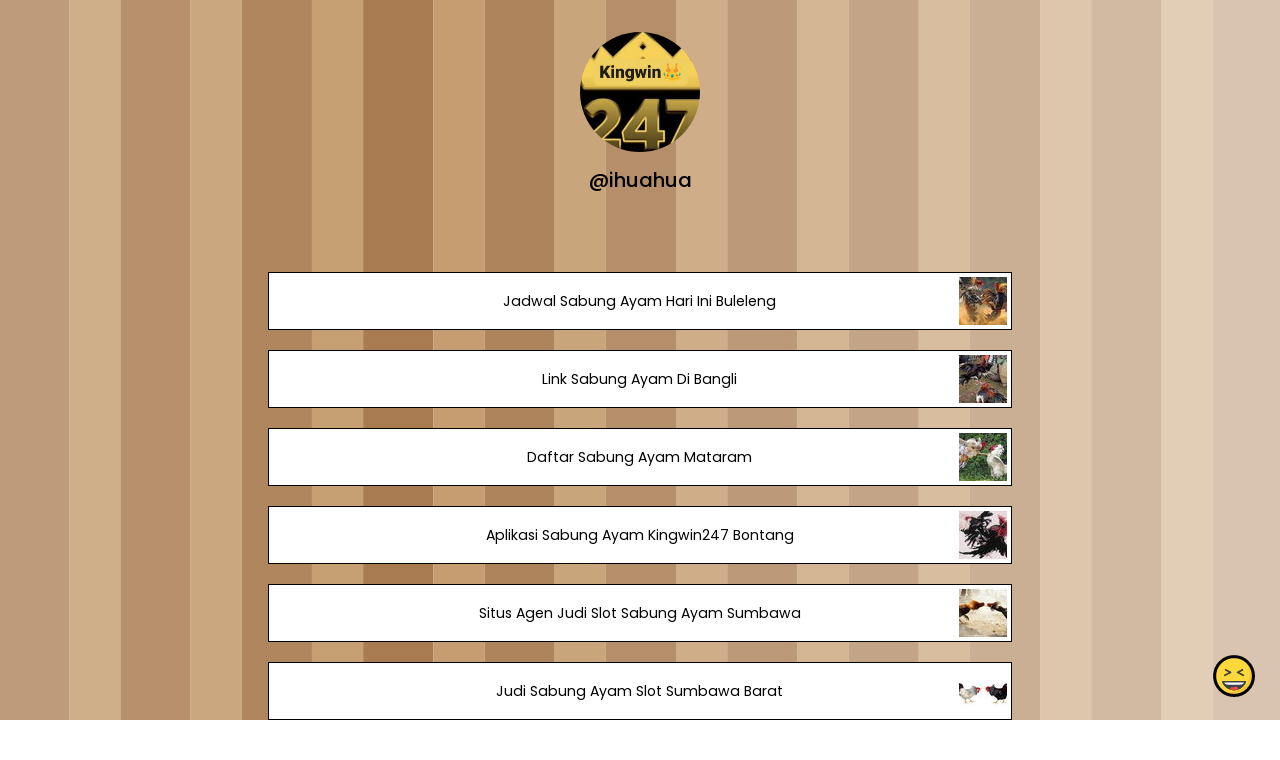

--- FILE ---
content_type: text/html; charset=utf-8
request_url: https://joy.link/ihuahua
body_size: 6731
content:
<!DOCTYPE html><html class="min-vh-100" lang="en"><head><!-- Add to head after meta tags--><script type="application/ld+json">{
"@context": "https://schema.org",
"@type": "Person",
"name": "@ihuahua",
"description": "Collection of links enjoyed by @ihuahua | Jadwal Sabung Ayam Hari Ini Buleleng | Link Sabung Ayam Di Bangli | Daftar Sabung Ayam Mataram | Aplikasi Sabung Ayam Kingwin247 Bontang | Situs Agen ...",
"image": "https://cdn.joy.link/profilePic/e632ccd753219ef7d3ba16aebf15711c26a0d04227dc095a9ccd6aa4010f8748_1688718879.jfif?width=120&amp;height=120&amp;aspect_ratio=1:1&amp;format=webp&amp;quality=80",
"url": "https://joy.link/ihuahua"
}
</script><link rel="preconnect" href="https://cdn.joy.link" crossorigin><link rel="dns-prefetch" href="https://cdn.joy.link"><link rel="dns-prefetch" href="https://www.googletagmanager.com"><script>(function(w,d,s,l,i){w[l]=w[l]||[];w[l].push({'gtm.start':
new Date().getTime(),event:'gtm.js'});var f=d.getElementsByTagName(s)[0],
j=d.createElement(s),dl=l!='dataLayer'?'&l='+l:'';j.async=true;j.src=
'https://www.googletagmanager.com/gtm.js?id='+i+dl;f.parentNode.insertBefore(j,f);
})(window,document,'script','dataLayer','GTM-WL9V49Z');		
</script><link rel="preload" as="image" href="https://cdn.joy.link/profilePic/e632ccd753219ef7d3ba16aebf15711c26a0d04227dc095a9ccd6aa4010f8748_1688718879.jfif?width=120&height=120&aspect_ratio=1:1&format=webp&quality=80" imagesrcset="https://cdn.joy.link/profilePic/e632ccd753219ef7d3ba16aebf15711c26a0d04227dc095a9ccd6aa4010f8748_1688718879.jfif?width=120&height=120&aspect_ratio=1:1&format=webp&quality=80, https://cdn.joy.link/profilePic/e632ccd753219ef7d3ba16aebf15711c26a0d04227dc095a9ccd6aa4010f8748_1688718879.jfif?width=180&height=180&aspect_ratio=1:1&format=webp&quality=80 1.5x, https://cdn.joy.link/profilePic/e632ccd753219ef7d3ba16aebf15711c26a0d04227dc095a9ccd6aa4010f8748_1688718879.jfif?width=240&height=240&aspect_ratio=1:1&format=webp&quality=80 2x, https://cdn.joy.link/profilePic/e632ccd753219ef7d3ba16aebf15711c26a0d04227dc095a9ccd6aa4010f8748_1688718879.jfif?width=360&height=360&aspect_ratio=1:1&format=webp&quality=80 3x" imagesizes="120px" fetchpriority="high"><link rel="preconnect" href="https://fonts.googleapis.com" crossorigin><link rel="preconnect" href="https://fonts.gstatic.com" crossorigin><link rel="preconnect" href="https://cdn.jsdelivr.net"><link rel="preload" as="style" href="https://fonts.googleapis.com/css?family=Poppins:300,400,500,700&amp;display=swap"><link rel="stylesheet" href="https://fonts.googleapis.com/css?family=Poppins:300,400,500,700&amp;display=swap" media="print" onload="this.media='all'"><noscript><link rel="stylesheet" href="https://fonts.googleapis.com/css?family=Poppins:300,400,500,700&amp;display=swap"></noscript><meta charset="utf-8"><meta name="viewport" content="width=device-width, initial-scale=1, shrink-to-fit=no, viewport-fit=cover"><meta name="referrer" content="strict-origin-when-cross-origin"><title>@ihuahua | joy.link</title><meta name="title" content="@ihuahua | joy.link"><meta name="description" content="Collection of links enjoyed by @ihuahua | Jadwal Sabung Ayam Hari Ini Buleleng | Link Sabung Ayam Di Bangli | Daftar Sabung Ayam Mataram | Aplikasi Sabung Ayam Kingwin247 Bontang | Situs Agen ..."><link rel="canonical" href="https://joy.link/ihuahua"><meta property="og:type" content="website"><meta property="og:url" content="https://joy.link/ihuahua"><meta property="og:title" content="@ihuahua | joy.link"><meta property="og:description" content="Collection of links enjoyed by @ihuahua | Jadwal Sabung Ayam Hari Ini Buleleng | Link Sabung Ayam Di Bangli | Daftar Sabung Ayam Mataram | Aplikasi Sabung Ayam Kingwin247 Bontang | Situs Agen ..."><meta property="og:image" content="https://cdn.joy.link/profilePic/e632ccd753219ef7d3ba16aebf15711c26a0d04227dc095a9ccd6aa4010f8748_1688718879.jfif?width=120&amp;height=120&amp;aspect_ratio=1:1&amp;format=webp&amp;quality=80"><meta property="twitter:card" content="summary_large_image"><meta property="twitter:url" content="https://joy.link/ihuahua"><meta property="twitter:title" content="@ihuahua | joy.link"><meta property="twitter:description" content="Collection of links enjoyed by @ihuahua | Jadwal Sabung Ayam Hari Ini Buleleng | Link Sabung Ayam Di Bangli | Daftar Sabung Ayam Mataram | Aplikasi Sabung Ayam Kingwin247 Bontang | Situs Agen ..."><meta property="twitter:image" content="https://cdn.joy.link/profilePic/e632ccd753219ef7d3ba16aebf15711c26a0d04227dc095a9ccd6aa4010f8748_1688718879.jfif?width=120&amp;height=120&amp;aspect_ratio=1:1&amp;format=webp&amp;quality=80"><link rel="apple-touch-icon" sizes="57x57" href="https://cdn.joy.link/favicon/favicon.png?width=57&amp;height=57"><link rel="apple-touch-icon" sizes="60x60" href="https://cdn.joy.link/favicon/favicon.png?width=60&amp;height=60"><link rel="apple-touch-icon" sizes="72x72" href="https://cdn.joy.link/favicon/favicon.png?width=72&amp;height=72"><link rel="apple-touch-icon" sizes="76x76" href="https://cdn.joy.link/favicon/favicon.png?width=76&amp;height=76"><link rel="apple-touch-icon" sizes="114x114" href="https://cdn.joy.link/favicon/favicon.png?width=114&amp;height=114"><link rel="apple-touch-icon" sizes="120x120" href="https://cdn.joy.link/favicon/favicon.png?width=120&amp;height=120"><link rel="apple-touch-icon" sizes="144x144" href="https://cdn.joy.link/favicon/favicon.png?width=144&amp;height=144"><link rel="apple-touch-icon" sizes="152x152" href="https://cdn.joy.link/favicon/favicon.png?width=152&amp;height=152"><link rel="apple-touch-icon" sizes="180x180" href="https://cdn.joy.link/favicon/favicon.png?width=180&amp;height=180"><link rel="icon" type="image/png" sizes="192x192" href="https://cdn.joy.link/favicon/favicon.png?width=192&amp;height=192"><link rel="icon" type="image/png" sizes="32x32" href="https://cdn.joy.link/favicon/favicon.png?width=32&amp;height=32"><link rel="icon" type="image/png" sizes="96x96" href="https://cdn.joy.link/favicon/favicon.png?width=96&amp;height=96"><link rel="icon" type="image/png" sizes="16x16" href="https://cdn.joy.link/favicon/favicon.png?width=16&amp;height=16"><link rel="icon" href="https://cdn.joy.link/core/joy.svg" type="image/svg+xml"><link rel="manifest" href="https://cdn.joy.link/core/manifest.json"><meta name="msapplication-TileColor" content="#ffffff"><meta name="msapplication-TileImage" content="https://cdn.joy.link/favicon/favicon.png?width=144&amp;height=144"><meta name="theme-color" content="#ffffff"><link rel="manifest" href="https://cdn.joy.link/core/site.webmanifest"><link rel="preload" as="style" href="https://cdn.jsdelivr.net/npm/remixicon@4.5.0/fonts/remixicon.css"><link rel="stylesheet" href="https://cdn.jsdelivr.net/npm/remixicon@4.5.0/fonts/remixicon.css" media="print" onload="this.media='all'"><link rel="preload" as="style" href="https://cdn.jsdelivr.net/npm/@fancyapps/ui@6.1.6/dist/fancybox/fancybox.css"><link rel="stylesheet" href="https://cdn.jsdelivr.net/npm/@fancyapps/ui@6.1.6/dist/fancybox/fancybox.css" media="print" onload="this.media='all'"><link rel="preload" as="style" href="https://cdn.jsdelivr.net/npm/bootstrap@5.3.8/dist/css/bootstrap.min.css"><link rel="stylesheet" href="https://cdn.jsdelivr.net/npm/bootstrap@5.3.8/dist/css/bootstrap.min.css" media="print" onload="this.media='all'; this.onload=null;"><noscript><link rel="stylesheet" href="https://cdn.jsdelivr.net/npm/@fancyapps/ui@6.1.6/dist/fancybox/fancybox.css"><link rel="stylesheet" href="https://cdn.jsdelivr.net/npm/bootstrap@5.3.8/dist/css/bootstrap.min.css"><link rel="stylesheet" href="https://cdn.jsdelivr.net/npm/remixicon@4.5.0/fonts/remixicon.css"></noscript><style>html, body {
	height: 100%;
	min-height: 100vh;
	overflow-x: hidden;  /* Prevents horizontal scroll issues */
}
#bg-layer {
	will-change: transform;  /* Hint to browser for better performance */
}

/* hide google captcha badge */
.grecaptcha-badge { visibility: hidden; }

/* iframe resizer */
iframe {
	width: 100%;
	height: 100vh;
}
iframe, .iframely-responsive {
	margin:0 auto!important;
}
/* iframe resizer */

/* fancybox whitebackground for image / qr */
.f-panzoom__content {
	background: white
}

/* page background helper classes */
.bg-cover {
	background-size: cover !important;
}

.bg-center {
	background-position: center !important;
	background-repeat: no-repeat !important; /* Prevents tiling */
}
/* page background helper classes */

.multine-ellipsis {
	-webkit-box-orient: vertical;
	display: -webkit-box;
	-webkit-line-clamp: 2;
	overflow: hidden;
	text-overflow: ellipsis;
	white-space: normal;
}

.thumbnailImage {
	height:48px; 
	width:48px; 
	max-width: 90%; 
	max-height: 90%;
}

.titleSmall {
	font-size: 0.88em;			
}
.vsmall {
	font-size: 0.64em;
}

.fancybox__content {
	background: unset
}

/* Hover.css Copyright Ian Lunn 2017. Generated with Sass.*/
/* 2D TRANSITIONS */
/* Grow */
.hvr-grow {
	display: inline-block;
	vertical-align: middle;
	-webkit-transform: perspective(1px) translateZ(0);
	transform: perspective(1px) translateZ(0);
	box-shadow: 0 0 1px rgba(0, 0, 0, 0);
	-webkit-transition-duration: 0.3s;
	transition-duration: 0.3s;
	-webkit-transition-property: transform;
	transition-property: transform;
}
.hvr-grow:hover, .hvr-grow:focus, .hvr-grow:active {
	-webkit-transform: scale(1.1);
	transform: scale(1.1);
}

/* Pulse */
@-webkit-keyframes hvr-pulse {
25% {
	-webkit-transform: scale(1.1);
	transform: scale(1.1);
}
75% {
	-webkit-transform: scale(0.9);
	transform: scale(0.9);
}
}
@keyframes hvr-pulse {
25% {
	-webkit-transform: scale(1.1);
	transform: scale(1.1);
}
75% {
	-webkit-transform: scale(0.9);
	transform: scale(0.9);
}
}
.hvr-pulse {
display: inline-block;
vertical-align: middle;
-webkit-transform: perspective(1px) translateZ(0);
transform: perspective(1px) translateZ(0);
box-shadow: 0 0 1px rgba(0, 0, 0, 0);
}
.hvr-pulse:hover, .hvr-pulse:focus, .hvr-pulse:active {
-webkit-animation-name: hvr-pulse;
animation-name: hvr-pulse;
-webkit-animation-duration: 1s;
animation-duration: 1s;
-webkit-animation-timing-function: linear;
animation-timing-function: linear;
-webkit-animation-iteration-count: infinite;
animation-iteration-count: infinite;
}			

/* Rotate */
.hvr-rotate {
display: inline-block;
vertical-align: middle;
-webkit-transform: perspective(1px) translateZ(0);
transform: perspective(1px) translateZ(0);
box-shadow: 0 0 1px rgba(0, 0, 0, 0);
-webkit-transition-duration: 0.3s;
transition-duration: 0.3s;
-webkit-transition-property: transform;
transition-property: transform;
}
.hvr-rotate:hover, .hvr-rotate:focus, .hvr-rotate:active {
-webkit-transform: rotate(4deg);
transform: rotate(4deg);
}

/* Bob */
@-webkit-keyframes hvr-bob {
0% {
	-webkit-transform: translateY(-8px);
	transform: translateY(-8px);
}
50% {
	-webkit-transform: translateY(-4px);
	transform: translateY(-4px);
}
100% {
	-webkit-transform: translateY(-8px);
	transform: translateY(-8px);
}
}
@keyframes hvr-bob {
0% {
	-webkit-transform: translateY(-8px);
	transform: translateY(-8px);
}
50% {
	-webkit-transform: translateY(-4px);
	transform: translateY(-4px);
}
100% {
	-webkit-transform: translateY(-8px);
	transform: translateY(-8px);
}
}
@-webkit-keyframes hvr-bob-float {
100% {
	-webkit-transform: translateY(-8px);
	transform: translateY(-8px);
}
}
@keyframes hvr-bob-float {
100% {
	-webkit-transform: translateY(-8px);
	transform: translateY(-8px);
}
}
.hvr-bob {
display: inline-block;
vertical-align: middle;
-webkit-transform: perspective(1px) translateZ(0);
transform: perspective(1px) translateZ(0);
box-shadow: 0 0 1px rgba(0, 0, 0, 0);
}
.hvr-bob:hover, .hvr-bob:focus, .hvr-bob:active {
-webkit-animation-name: hvr-bob-float, hvr-bob;
animation-name: hvr-bob-float, hvr-bob;
-webkit-animation-duration: .3s, 1.5s;
animation-duration: .3s, 1.5s;
-webkit-animation-delay: 0s, .3s;
animation-delay: 0s, .3s;
-webkit-animation-timing-function: ease-out, ease-in-out;
animation-timing-function: ease-out, ease-in-out;
-webkit-animation-iteration-count: 1, infinite;
animation-iteration-count: 1, infinite;
-webkit-animation-fill-mode: forwards;
animation-fill-mode: forwards;
-webkit-animation-direction: normal, alternate;
animation-direction: normal, alternate;
}

/* Skew */
.hvr-skew {
display: inline-block;
vertical-align: middle;
-webkit-transform: perspective(1px) translateZ(0);
transform: perspective(1px) translateZ(0);
box-shadow: 0 0 1px rgba(0, 0, 0, 0);
-webkit-transition-duration: 0.3s;
transition-duration: 0.3s;
-webkit-transition-property: transform;
transition-property: transform;
}
.hvr-skew:hover, .hvr-skew:focus, .hvr-skew:active {
-webkit-transform: skew(-10deg);
transform: skew(-10deg);
}

/* Critical: exact fallback metrics to match your Google Font */
 body, h1, h5, h6, .btn, input, textarea {
	font-family: &quot;Poppins&quot;, system-ui, -apple-system, "Segoe UI", Roboto, "Helvetica Neue", Arial, sans-serif;
	font-feature-settings: 'kern' 1, 'liga' 1;
}

/* Prevent flash of unstyled text */
.wf-loading * { opacity: 0; }
</style></head><body class="min-vh-100" style="font-family: Poppins, sans-serif;"><div id="bg-layer" style="position: fixed; top: 0; left: 0; width: 100%; height: 100%; z-index: -1; background-color: #${bgColor}; background-repeat: no-repeat; background-position: center; background-size: cover;"></div><noscript><iframe src="https://www.googletagmanager.com/ns.html?id=GTM-WL9V49Z" height="0" width="0" style="display:none;visibility:hidden"></iframe></noscript><div class="min-vh-100 position-relative z-10 bg-transparent" id="wrapper" style="color:#000000; z-index:1;;"><div class="py-3" id="profile"><div class="container text-center"><div class="my-3" id="profileImage"><a href="https://cdn.joy.link/profilePic/e632ccd753219ef7d3ba16aebf15711c26a0d04227dc095a9ccd6aa4010f8748_1688718879.jfif?width=480&amp;height=480&amp;aspect_ratio=1:1&amp;format=webp&amp;quality=90" data-fancybox="gallery" data-caption="@ihuahua"><img class="rounded-circle" srcset="https://cdn.joy.link/profilePic/e632ccd753219ef7d3ba16aebf15711c26a0d04227dc095a9ccd6aa4010f8748_1688718879.jfif?width=120&amp;height=120&amp;aspect_ratio=1:1&amp;format=webp&amp;quality=80, https://cdn.joy.link/profilePic/e632ccd753219ef7d3ba16aebf15711c26a0d04227dc095a9ccd6aa4010f8748_1688718879.jfif?width=180&amp;height=180&amp;aspect_ratio=1:1&amp;format=webp&amp;quality=80 1.5x, https://cdn.joy.link/profilePic/e632ccd753219ef7d3ba16aebf15711c26a0d04227dc095a9ccd6aa4010f8748_1688718879.jfif?width=240&amp;height=240&amp;aspect_ratio=1:1&amp;format=webp&amp;quality=80 2x, https://cdn.joy.link/profilePic/e632ccd753219ef7d3ba16aebf15711c26a0d04227dc095a9ccd6aa4010f8748_1688718879.jfif?width=360&amp;height=360&amp;aspect_ratio=1:1&amp;format=webp&amp;quality=80 3x" src="https://cdn.joy.link/profilePic/e632ccd753219ef7d3ba16aebf15711c26a0d04227dc095a9ccd6aa4010f8748_1688718879.jfif?width=120&amp;height=120&amp;aspect_ratio=1:1&amp;format=webp&amp;quality=80" alt="@ihuahua from joy.link" width="120" height="120" fetchpriority="high" loading="eager" decoding="async" importance="high"></a></div><div class="my-3" id="title"><h1 class="h5">@ihuahua</h1></div><div class="my-3" id="socialIcons"><div class="row justify-content-center g-0"></div></div></div></div><div class="py-3" id="links"><div class="container"><div class="row g-0 justify-content-center"><div class="col-md-8 col-12"><div class="card linkGtm w-100 mt-3 mb-1 rounded-0 hvr-bob" linkId="548454" style="background:white; border-style:solid; border-color:black; border-width:thin;"><div class="row g-0 text-left"><div class="col-2 my-auto d-flex justify-content-start"><div class="my-1 mx-1 thumbnailImage"></div></div><div class="col-8 my-auto text-center"><div class="mx-1 multine-ellipsis"><a class="titleSmall font-weight-bold text-decoration-none stretched-link" href="https://shorturl.at/stu19" target="_blank" style="color:black; font-weight:normal" rel="noopener noreferrer noopener noreferrer">Jadwal Sabung Ayam Hari Ini Buleleng</a></div></div><div class="col-2 my-auto d-flex justify-content-end"><img class="my-1 mx-1 thumbnailImage rounded-0" srcset="https://cdn.joy.link/thumbnail/548454_1685096431.jpg?width=48&amp;height=48&amp;format&amp;quality=80&amp;aspect_ratio=1:1, https://cdn.joy.link/thumbnail/548454_1685096431.jpg?width=72&amp;height=72&amp;format=webp&amp;quality=80&amp;aspect_ratio=1:1 1.5x, https://cdn.joy.link/thumbnail/548454_1685096431.jpg?width=96&amp;height=96&amp;format=webp&amp;quality=80&amp;aspect_ratio=1:1 2x, https://cdn.joy.link/thumbnail/548454_1685096431.jpg?width=144&amp;height=144&amp;format=webp&amp;quality=80&amp;aspect_ratio=1:1 3x" src="https://cdn.joy.link/thumbnail/548454_1685096431.jpg" alt="Jadwal Sabung Ayam Hari Ini Buleleng" width="48" height="48" target="_blank" rel="noopener noreferrer" onerror="this.onerror=null; this.src='[data-uri]'"></div></div></div></div><div class="col-md-8 col-12"><div class="card linkGtm w-100 mt-3 mb-1 rounded-0 hvr-bob" linkId="548453" style="background:white; border-style:solid; border-color:black; border-width:thin;"><div class="row g-0 text-left"><div class="col-2 my-auto d-flex justify-content-start"><div class="my-1 mx-1 thumbnailImage"></div></div><div class="col-8 my-auto text-center"><div class="mx-1 multine-ellipsis"><a class="titleSmall font-weight-bold text-decoration-none stretched-link" href="https://shorturl.at/stu19" target="_blank" style="color:black; font-weight:normal" rel="noopener noreferrer noopener noreferrer">Link Sabung Ayam Di Bangli</a></div></div><div class="col-2 my-auto d-flex justify-content-end"><img class="my-1 mx-1 thumbnailImage rounded-0" srcset="https://cdn.joy.link/thumbnail/548453_1685096445.jpg?width=48&amp;height=48&amp;format&amp;quality=80&amp;aspect_ratio=1:1, https://cdn.joy.link/thumbnail/548453_1685096445.jpg?width=72&amp;height=72&amp;format=webp&amp;quality=80&amp;aspect_ratio=1:1 1.5x, https://cdn.joy.link/thumbnail/548453_1685096445.jpg?width=96&amp;height=96&amp;format=webp&amp;quality=80&amp;aspect_ratio=1:1 2x, https://cdn.joy.link/thumbnail/548453_1685096445.jpg?width=144&amp;height=144&amp;format=webp&amp;quality=80&amp;aspect_ratio=1:1 3x" src="https://cdn.joy.link/thumbnail/548453_1685096445.jpg" alt="Link Sabung Ayam Di Bangli" width="48" height="48" target="_blank" rel="noopener noreferrer" onerror="this.onerror=null; this.src='[data-uri]'"></div></div></div></div><div class="col-md-8 col-12"><div class="card linkGtm w-100 mt-3 mb-1 rounded-0 hvr-bob" linkId="548452" style="background:white; border-style:solid; border-color:black; border-width:thin;"><div class="row g-0 text-left"><div class="col-2 my-auto d-flex justify-content-start"><div class="my-1 mx-1 thumbnailImage"></div></div><div class="col-8 my-auto text-center"><div class="mx-1 multine-ellipsis"><a class="titleSmall font-weight-bold text-decoration-none stretched-link" href="https://shorturl.at/stu19" target="_blank" style="color:black; font-weight:normal" rel="noopener noreferrer noopener noreferrer">Daftar Sabung Ayam Mataram</a></div></div><div class="col-2 my-auto d-flex justify-content-end"><img class="my-1 mx-1 thumbnailImage rounded-0" srcset="https://cdn.joy.link/thumbnail/548452_1685096462.jpg?width=48&amp;height=48&amp;format&amp;quality=80&amp;aspect_ratio=1:1, https://cdn.joy.link/thumbnail/548452_1685096462.jpg?width=72&amp;height=72&amp;format=webp&amp;quality=80&amp;aspect_ratio=1:1 1.5x, https://cdn.joy.link/thumbnail/548452_1685096462.jpg?width=96&amp;height=96&amp;format=webp&amp;quality=80&amp;aspect_ratio=1:1 2x, https://cdn.joy.link/thumbnail/548452_1685096462.jpg?width=144&amp;height=144&amp;format=webp&amp;quality=80&amp;aspect_ratio=1:1 3x" src="https://cdn.joy.link/thumbnail/548452_1685096462.jpg" alt="Daftar Sabung Ayam Mataram" width="48" height="48" target="_blank" rel="noopener noreferrer" onerror="this.onerror=null; this.src='[data-uri]'"></div></div></div></div><div class="col-md-8 col-12"><div class="card linkGtm w-100 mt-3 mb-1 rounded-0 hvr-bob" linkId="548451" style="background:white; border-style:solid; border-color:black; border-width:thin;"><div class="row g-0 text-left"><div class="col-2 my-auto d-flex justify-content-start"><div class="my-1 mx-1 thumbnailImage"></div></div><div class="col-8 my-auto text-center"><div class="mx-1 multine-ellipsis"><a class="titleSmall font-weight-bold text-decoration-none stretched-link" href="https://shorturl.at/stu19" target="_blank" style="color:black; font-weight:normal" rel="noopener noreferrer noopener noreferrer">Aplikasi Sabung Ayam Kingwin247 Bontang</a></div></div><div class="col-2 my-auto d-flex justify-content-end"><img class="my-1 mx-1 thumbnailImage rounded-0" srcset="https://cdn.joy.link/thumbnail/548451_1685096477.jpg?width=48&amp;height=48&amp;format&amp;quality=80&amp;aspect_ratio=1:1, https://cdn.joy.link/thumbnail/548451_1685096477.jpg?width=72&amp;height=72&amp;format=webp&amp;quality=80&amp;aspect_ratio=1:1 1.5x, https://cdn.joy.link/thumbnail/548451_1685096477.jpg?width=96&amp;height=96&amp;format=webp&amp;quality=80&amp;aspect_ratio=1:1 2x, https://cdn.joy.link/thumbnail/548451_1685096477.jpg?width=144&amp;height=144&amp;format=webp&amp;quality=80&amp;aspect_ratio=1:1 3x" src="https://cdn.joy.link/thumbnail/548451_1685096477.jpg" alt="Aplikasi Sabung Ayam Kingwin247 Bontang" width="48" height="48" target="_blank" rel="noopener noreferrer" onerror="this.onerror=null; this.src='[data-uri]'"></div></div></div></div><div class="col-md-8 col-12"><div class="card linkGtm w-100 mt-3 mb-1 rounded-0 hvr-bob" linkId="548450" style="background:white; border-style:solid; border-color:black; border-width:thin;"><div class="row g-0 text-left"><div class="col-2 my-auto d-flex justify-content-start"><div class="my-1 mx-1 thumbnailImage"></div></div><div class="col-8 my-auto text-center"><div class="mx-1 multine-ellipsis"><a class="titleSmall font-weight-bold text-decoration-none stretched-link" href="https://shorturl.at/stu19" target="_blank" style="color:black; font-weight:normal" rel="noopener noreferrer noopener noreferrer">Situs Agen Judi Slot Sabung Ayam Sumbawa</a></div></div><div class="col-2 my-auto d-flex justify-content-end"><img class="my-1 mx-1 thumbnailImage rounded-0" srcset="https://cdn.joy.link/thumbnail/548450_1685096495.jpg?width=48&amp;height=48&amp;format&amp;quality=80&amp;aspect_ratio=1:1, https://cdn.joy.link/thumbnail/548450_1685096495.jpg?width=72&amp;height=72&amp;format=webp&amp;quality=80&amp;aspect_ratio=1:1 1.5x, https://cdn.joy.link/thumbnail/548450_1685096495.jpg?width=96&amp;height=96&amp;format=webp&amp;quality=80&amp;aspect_ratio=1:1 2x, https://cdn.joy.link/thumbnail/548450_1685096495.jpg?width=144&amp;height=144&amp;format=webp&amp;quality=80&amp;aspect_ratio=1:1 3x" src="https://cdn.joy.link/thumbnail/548450_1685096495.jpg" alt="Situs Agen Judi Slot Sabung Ayam Sumbawa" width="48" height="48" target="_blank" rel="noopener noreferrer" onerror="this.onerror=null; this.src='[data-uri]'"></div></div></div></div><div class="col-md-8 col-12"><div class="card linkGtm w-100 mt-3 mb-1 rounded-0 hvr-bob" linkId="548449" style="background:white; border-style:solid; border-color:black; border-width:thin;"><div class="row g-0 text-left"><div class="col-2 my-auto d-flex justify-content-start"><div class="my-1 mx-1 thumbnailImage"></div></div><div class="col-8 my-auto text-center"><div class="mx-1 multine-ellipsis"><a class="titleSmall font-weight-bold text-decoration-none stretched-link" href="https://shorturl.at/stu19" target="_blank" style="color:black; font-weight:normal" rel="noopener noreferrer noopener noreferrer">Judi Sabung Ayam Slot Sumbawa Barat</a></div></div><div class="col-2 my-auto d-flex justify-content-end"><img class="my-1 mx-1 thumbnailImage rounded-0" srcset="https://cdn.joy.link/thumbnail/548449_1685096563.jpg?width=48&amp;height=48&amp;format&amp;quality=80&amp;aspect_ratio=1:1, https://cdn.joy.link/thumbnail/548449_1685096563.jpg?width=72&amp;height=72&amp;format=webp&amp;quality=80&amp;aspect_ratio=1:1 1.5x, https://cdn.joy.link/thumbnail/548449_1685096563.jpg?width=96&amp;height=96&amp;format=webp&amp;quality=80&amp;aspect_ratio=1:1 2x, https://cdn.joy.link/thumbnail/548449_1685096563.jpg?width=144&amp;height=144&amp;format=webp&amp;quality=80&amp;aspect_ratio=1:1 3x" src="https://cdn.joy.link/thumbnail/548449_1685096563.jpg" alt="Judi Sabung Ayam Slot Sumbawa Barat" width="48" height="48" target="_blank" rel="noopener noreferrer" onerror="this.onerror=null; this.src='[data-uri]'"></div></div></div></div></div></div></div><div class="pt-4 pb-5" id="footerSpacing"></div><div id="floatingButton" style="position: fixed; right: 0.75rem; bottom: 0.75rem; z-index: 1050;"><form id="feedbackForm" method="POST" action="/receiveFeedback"><div class="btn-group dropup"><button class="btn btn-link hvr-bob" type="button" data-bs-toggle="dropdown" aria-expanded="false" data-bs-auto-close="outside"><img class="mb-1" src="https://cdn.joy.link/core/joy-3.svg" style="width:42px; height:42px" alt="support" loading="lazy" decoding="async"></button><ul class="dropdown-menu"><div class="p-3" style="width: 320px;"><div class="mb-3"><div class="btn-group w-100" role="group"><input class="btn-check" id="reportToggle" type="radio" name="feedbackType" value="report" checked required><label class="btn btn-outline-dark w-50 py-3" for="reportToggle"><i class="ri-flag-line ri-xl me-1"></i><small class="ms-1">Issue</small></label><input class="btn-check" id="ideaToggle" type="radio" name="feedbackType" value="idea" required><label class="btn btn-outline-dark w-50 py-3" for="ideaToggle"><i class="ri-lightbulb-line ri-xl me-1"></i><small class="ms-1">Feedback</small></label></div></div><div class="mb-3"><textarea class="form-control" id="feedbackText" name="feedbackText" placeholder="Your message here..." rows="4" maxlength="255" required></textarea><input type="hidden" name="currentUrl" value="/ihuahua"><input type="hidden" name="fullUrl" value="https://joy.link/ihuahua"><input type="hidden" name="timeStamp" value="1768371757"></div><button class="btn btn-dark custom-feedback-submit w-100 g-recaptcha" data-sitekey="6LdAxkIsAAAAAJ3UA_-MEPce0XI7k3yXcZ6Eycdt" data-action="submit" data-callback="onFormSubmit">Send			</button><div class="text-muted mt-1" style="font-size: 0.675em;">Protected by reCAPTCHA and Google</div></div><div class="mt-1 text-center"><small class="text-dark text-nowrap">Create your FREE <a href="/" target="_blank" rel="noopener noreferrer">joy.link</a> page in a minute</small><br><a class="btn btn-lg text-lowercase text-nowrap" role="button" href="/"><span class="logo me-1"><img class="mb-1" src="https://cdn.joy.link/core/joy.svg" style="width: 24px; height:24px" alt="@ihuahua | joy.link" loading="lazy" decoding="async"></span><span>link</span></a></div></ul></div></form></div></div><script defer="" src="https://cdn.jsdelivr.net/npm/bootstrap@5.3.8/dist/js/bootstrap.bundle.min.js" integrity="sha384-FKyoEForCGlyvwx9Hj09JcYn3nv7wiPVlz7YYwJrWVcXK/BmnVDxM+D2scQbITxI" crossorigin="anonymous"></script><script defer="" src="https://cdn.jsdelivr.net/npm/@fancyapps/ui@6.1.6/dist/fancybox/fancybox.umd.js"></script><script defer="" async="" src="https://www.google.com/recaptcha/api.js"></script><script>// Your Bunny.net base image URL (replace with your actual image path)
const BASE_URL = 'https://cdn.joy.link/backgroundPic/theme_gradient_1619535926.svg';		
// Function to build the optimized Bunny.net URL based on viewport size
function getOptimizedBackgroundUrl() {
	const width = window.innerWidth;
	const height = window.innerHeight;			
	// Build Bunny.net query string
	const params = new URLSearchParams({
		width: width,
		height: height,
		aspect_ratio: width + ':' + height,
		format: 'webp', // Modern browsers use WebP
		quality: 80, // Optional: sharpen for better upscaled quality
		//- sharpen: true// Optional: auto_optimize: 'medium' or 'high' for better results
	});
	
	return `${BASE_URL}?${params.toString()}`;
}

// Set the background image
function setBackground() {
	const url = getOptimizedBackgroundUrl();
	const bgLayer = document.getElementById('bg-layer');
	if (bgLayer) {
		bgLayer.style.backgroundImage = `url('${url}')`;
	}					
	//- document.body.style.backgroundImage = `url('${url}')`;
}	
// Run on load
setBackground();

// Update when window is resized or orientation changes (debounced for performance)
let resizeTimeout;
function debouncedSetBackground() {
	clearTimeout(resizeTimeout);
	resizeTimeout = setTimeout(setBackground, 150);  // 150ms debounce
}
window.addEventListener('resize', debouncedSetBackground);
window.addEventListener('orientationchange', debouncedSetBackground);
</script><script>function onFormSubmit(token) {
	//- Optional: you can see the token in console for debugging
	console.log("reCAPTCHA token:", token);
	//- Simply submit the form — the token is automatically added as a hidden field
	document.getElementById("feedbackForm").submit();
}
</script><script src="https://cdn.jsdelivr.net/npm/@iframe-resizer/parent@5.5.7"></script><script>iframeResize({
	license: 'GPLv3',
	log: 'collapsed'
});

//- function activateResizableIframes() {
//- document.querySelectorAll('iframe.resizable-iframe:not([data-resizer-active])')
//- 	.forEach(iframe => {
//- 	iframe.dataset.resizerActive = 'true'; // prevent double init

//- 	iframe.addEventListener('load', () => {
//- 		setTimeout(() => {
//- 		iFrameResize({
//- 			log: false,
//- 			waitForLoad: true,
//- 			checkOrigin: false,
//- 			heightCalculationMethod: 'taggedElement'
//- 		}, iframe); // ← pass the element directly (no selector/id needed)
//- 		}, 100);
//- 	}, { once: true });

//- 	// Trigger loading if not yet started
//- 	if (iframe.dataset.src && !iframe.src) {
//- 		iframe.src = iframe.dataset.src;
//- 	}
//- 	});
//- }

//- // Run once page ready
//- document.addEventListener('DOMContentLoaded', activateResizableIframes);				
</script><script>document.querySelectorAll('link[media="print"]').forEach(l => {
	if (l.onload) l.media = 'all';
});
</script><script>const sensitiveFlag = 0;
document.addEventListener('DOMContentLoaded', () => {
	if (typeof Fancybox !== 'undefined') {
		Fancybox.bind("[data-fancybox]", {
			// Your custom options, e.g.:
			// backdropClick: 'close',
			// Thumbs: false
		});
		if (sensitiveFlag === 1) {
			Fancybox.show([{ 
				src: '#sensitiveWarningPopUp', 
				type: 'inline' 
			}]);
		}
	} else {
		console.error('Fancybox not loaded');
	}
});
</script><script type="module">var userName = JSON.parse('"ihuahua"')
var userlinkArr =  [{"linkId":548454,"title":"Jadwal Sabung Ayam Hari Ini Buleleng","url":"https://shorturl.at/stu19","type":"shorturlat","lastUpdate":1691316913,"thumbnail":"548454_1685096431.jpg"},{"linkId":548453,"title":"Link Sabung Ayam Di Bangli","url":"https://shorturl.at/stu19","type":"shorturlat","lastUpdate":1691316902,"thumbnail":"548453_1685096445.jpg"},{"linkId":548452,"title":"Daftar Sabung Ayam Mataram","url":"https://shorturl.at/stu19","type":"shorturlat","lastUpdate":1691316904,"thumbnail":"548452_1685096462.jpg"},{"linkId":548451,"title":"Aplikasi Sabung Ayam Kingwin247 Bontang","url":"https://shorturl.at/stu19","type":"shorturlat","lastUpdate":1691316906,"thumbnail":"548451_1685096477.jpg"},{"linkId":548450,"title":"Situs Agen Judi Slot Sabung Ayam Sumbawa","url":"https://shorturl.at/stu19","type":"shorturlat","lastUpdate":1691316909,"thumbnail":"548450_1685096495.jpg"},{"linkId":548449,"title":"Judi Sabung Ayam Slot Sumbawa Barat","url":"https://shorturl.at/stu19","type":"shorturlat","lastUpdate":1691316911,"thumbnail":"548449_1685096563.jpg"}] 

for (let i=0;i<userlinkArr.length;i++) {
	window.dataLayer.push({
		'event': 'profile-linkImpression',
		'userName': userName,
		'linkId':userlinkArr[i]['linkId']
	});
	window.dataLayer.push({
		'event': 'GA4 - linkImpression',
		'userName': userName,
		'linkId':userlinkArr[i]['linkId']
	});
}

var userSocialProfilesObj = JSON.parse('{}')
for (let key in userSocialProfilesObj) {
	window.dataLayer.push({
		'event': 'profile-socialImpression',
		'userName': userName,
		'socialType': key
	});
	window.dataLayer.push({
		'event': 'GA4 - socialImpression',
		'userName': userName,
		'socialType': key
	});
}

document.querySelectorAll('.socialGtm').forEach(el => {
		el.addEventListener('click', () => {
			window.dataLayer.push({
				'event': 'profile-socialClick',
				'userName': userName,
				'socialType': el.getAttribute('socialType')
			});
			window.dataLayer.push({
				'event': 'GA4 - socialClick',
				'userName': userName,
				'socialType': el.getAttribute('socialType')
			});
		});
	});

	document.querySelectorAll('.linkGtm').forEach(el => {
		el.addEventListener('click', () => {
			window.dataLayer.push({
				'event': 'profile-linkClick',
				'userName': userName,
				'linkId': el.getAttribute('linkId')
			});
			window.dataLayer.push({
				'event': 'GA4 - linkClick',
				'userName': userName,
				'linkId': el.getAttribute('linkId')
			});
		});
	});</script></body></html>

--- FILE ---
content_type: text/html; charset=utf-8
request_url: https://www.google.com/recaptcha/api2/anchor?ar=1&k=6LdAxkIsAAAAAJ3UA_-MEPce0XI7k3yXcZ6Eycdt&co=aHR0cHM6Ly9qb3kubGluazo0NDM.&hl=en&v=9TiwnJFHeuIw_s0wSd3fiKfN&size=invisible&sa=submit&anchor-ms=20000&execute-ms=30000&cb=6x8zemt2b8ux
body_size: 48239
content:
<!DOCTYPE HTML><html dir="ltr" lang="en"><head><meta http-equiv="Content-Type" content="text/html; charset=UTF-8">
<meta http-equiv="X-UA-Compatible" content="IE=edge">
<title>reCAPTCHA</title>
<style type="text/css">
/* cyrillic-ext */
@font-face {
  font-family: 'Roboto';
  font-style: normal;
  font-weight: 400;
  font-stretch: 100%;
  src: url(//fonts.gstatic.com/s/roboto/v48/KFO7CnqEu92Fr1ME7kSn66aGLdTylUAMa3GUBHMdazTgWw.woff2) format('woff2');
  unicode-range: U+0460-052F, U+1C80-1C8A, U+20B4, U+2DE0-2DFF, U+A640-A69F, U+FE2E-FE2F;
}
/* cyrillic */
@font-face {
  font-family: 'Roboto';
  font-style: normal;
  font-weight: 400;
  font-stretch: 100%;
  src: url(//fonts.gstatic.com/s/roboto/v48/KFO7CnqEu92Fr1ME7kSn66aGLdTylUAMa3iUBHMdazTgWw.woff2) format('woff2');
  unicode-range: U+0301, U+0400-045F, U+0490-0491, U+04B0-04B1, U+2116;
}
/* greek-ext */
@font-face {
  font-family: 'Roboto';
  font-style: normal;
  font-weight: 400;
  font-stretch: 100%;
  src: url(//fonts.gstatic.com/s/roboto/v48/KFO7CnqEu92Fr1ME7kSn66aGLdTylUAMa3CUBHMdazTgWw.woff2) format('woff2');
  unicode-range: U+1F00-1FFF;
}
/* greek */
@font-face {
  font-family: 'Roboto';
  font-style: normal;
  font-weight: 400;
  font-stretch: 100%;
  src: url(//fonts.gstatic.com/s/roboto/v48/KFO7CnqEu92Fr1ME7kSn66aGLdTylUAMa3-UBHMdazTgWw.woff2) format('woff2');
  unicode-range: U+0370-0377, U+037A-037F, U+0384-038A, U+038C, U+038E-03A1, U+03A3-03FF;
}
/* math */
@font-face {
  font-family: 'Roboto';
  font-style: normal;
  font-weight: 400;
  font-stretch: 100%;
  src: url(//fonts.gstatic.com/s/roboto/v48/KFO7CnqEu92Fr1ME7kSn66aGLdTylUAMawCUBHMdazTgWw.woff2) format('woff2');
  unicode-range: U+0302-0303, U+0305, U+0307-0308, U+0310, U+0312, U+0315, U+031A, U+0326-0327, U+032C, U+032F-0330, U+0332-0333, U+0338, U+033A, U+0346, U+034D, U+0391-03A1, U+03A3-03A9, U+03B1-03C9, U+03D1, U+03D5-03D6, U+03F0-03F1, U+03F4-03F5, U+2016-2017, U+2034-2038, U+203C, U+2040, U+2043, U+2047, U+2050, U+2057, U+205F, U+2070-2071, U+2074-208E, U+2090-209C, U+20D0-20DC, U+20E1, U+20E5-20EF, U+2100-2112, U+2114-2115, U+2117-2121, U+2123-214F, U+2190, U+2192, U+2194-21AE, U+21B0-21E5, U+21F1-21F2, U+21F4-2211, U+2213-2214, U+2216-22FF, U+2308-230B, U+2310, U+2319, U+231C-2321, U+2336-237A, U+237C, U+2395, U+239B-23B7, U+23D0, U+23DC-23E1, U+2474-2475, U+25AF, U+25B3, U+25B7, U+25BD, U+25C1, U+25CA, U+25CC, U+25FB, U+266D-266F, U+27C0-27FF, U+2900-2AFF, U+2B0E-2B11, U+2B30-2B4C, U+2BFE, U+3030, U+FF5B, U+FF5D, U+1D400-1D7FF, U+1EE00-1EEFF;
}
/* symbols */
@font-face {
  font-family: 'Roboto';
  font-style: normal;
  font-weight: 400;
  font-stretch: 100%;
  src: url(//fonts.gstatic.com/s/roboto/v48/KFO7CnqEu92Fr1ME7kSn66aGLdTylUAMaxKUBHMdazTgWw.woff2) format('woff2');
  unicode-range: U+0001-000C, U+000E-001F, U+007F-009F, U+20DD-20E0, U+20E2-20E4, U+2150-218F, U+2190, U+2192, U+2194-2199, U+21AF, U+21E6-21F0, U+21F3, U+2218-2219, U+2299, U+22C4-22C6, U+2300-243F, U+2440-244A, U+2460-24FF, U+25A0-27BF, U+2800-28FF, U+2921-2922, U+2981, U+29BF, U+29EB, U+2B00-2BFF, U+4DC0-4DFF, U+FFF9-FFFB, U+10140-1018E, U+10190-1019C, U+101A0, U+101D0-101FD, U+102E0-102FB, U+10E60-10E7E, U+1D2C0-1D2D3, U+1D2E0-1D37F, U+1F000-1F0FF, U+1F100-1F1AD, U+1F1E6-1F1FF, U+1F30D-1F30F, U+1F315, U+1F31C, U+1F31E, U+1F320-1F32C, U+1F336, U+1F378, U+1F37D, U+1F382, U+1F393-1F39F, U+1F3A7-1F3A8, U+1F3AC-1F3AF, U+1F3C2, U+1F3C4-1F3C6, U+1F3CA-1F3CE, U+1F3D4-1F3E0, U+1F3ED, U+1F3F1-1F3F3, U+1F3F5-1F3F7, U+1F408, U+1F415, U+1F41F, U+1F426, U+1F43F, U+1F441-1F442, U+1F444, U+1F446-1F449, U+1F44C-1F44E, U+1F453, U+1F46A, U+1F47D, U+1F4A3, U+1F4B0, U+1F4B3, U+1F4B9, U+1F4BB, U+1F4BF, U+1F4C8-1F4CB, U+1F4D6, U+1F4DA, U+1F4DF, U+1F4E3-1F4E6, U+1F4EA-1F4ED, U+1F4F7, U+1F4F9-1F4FB, U+1F4FD-1F4FE, U+1F503, U+1F507-1F50B, U+1F50D, U+1F512-1F513, U+1F53E-1F54A, U+1F54F-1F5FA, U+1F610, U+1F650-1F67F, U+1F687, U+1F68D, U+1F691, U+1F694, U+1F698, U+1F6AD, U+1F6B2, U+1F6B9-1F6BA, U+1F6BC, U+1F6C6-1F6CF, U+1F6D3-1F6D7, U+1F6E0-1F6EA, U+1F6F0-1F6F3, U+1F6F7-1F6FC, U+1F700-1F7FF, U+1F800-1F80B, U+1F810-1F847, U+1F850-1F859, U+1F860-1F887, U+1F890-1F8AD, U+1F8B0-1F8BB, U+1F8C0-1F8C1, U+1F900-1F90B, U+1F93B, U+1F946, U+1F984, U+1F996, U+1F9E9, U+1FA00-1FA6F, U+1FA70-1FA7C, U+1FA80-1FA89, U+1FA8F-1FAC6, U+1FACE-1FADC, U+1FADF-1FAE9, U+1FAF0-1FAF8, U+1FB00-1FBFF;
}
/* vietnamese */
@font-face {
  font-family: 'Roboto';
  font-style: normal;
  font-weight: 400;
  font-stretch: 100%;
  src: url(//fonts.gstatic.com/s/roboto/v48/KFO7CnqEu92Fr1ME7kSn66aGLdTylUAMa3OUBHMdazTgWw.woff2) format('woff2');
  unicode-range: U+0102-0103, U+0110-0111, U+0128-0129, U+0168-0169, U+01A0-01A1, U+01AF-01B0, U+0300-0301, U+0303-0304, U+0308-0309, U+0323, U+0329, U+1EA0-1EF9, U+20AB;
}
/* latin-ext */
@font-face {
  font-family: 'Roboto';
  font-style: normal;
  font-weight: 400;
  font-stretch: 100%;
  src: url(//fonts.gstatic.com/s/roboto/v48/KFO7CnqEu92Fr1ME7kSn66aGLdTylUAMa3KUBHMdazTgWw.woff2) format('woff2');
  unicode-range: U+0100-02BA, U+02BD-02C5, U+02C7-02CC, U+02CE-02D7, U+02DD-02FF, U+0304, U+0308, U+0329, U+1D00-1DBF, U+1E00-1E9F, U+1EF2-1EFF, U+2020, U+20A0-20AB, U+20AD-20C0, U+2113, U+2C60-2C7F, U+A720-A7FF;
}
/* latin */
@font-face {
  font-family: 'Roboto';
  font-style: normal;
  font-weight: 400;
  font-stretch: 100%;
  src: url(//fonts.gstatic.com/s/roboto/v48/KFO7CnqEu92Fr1ME7kSn66aGLdTylUAMa3yUBHMdazQ.woff2) format('woff2');
  unicode-range: U+0000-00FF, U+0131, U+0152-0153, U+02BB-02BC, U+02C6, U+02DA, U+02DC, U+0304, U+0308, U+0329, U+2000-206F, U+20AC, U+2122, U+2191, U+2193, U+2212, U+2215, U+FEFF, U+FFFD;
}
/* cyrillic-ext */
@font-face {
  font-family: 'Roboto';
  font-style: normal;
  font-weight: 500;
  font-stretch: 100%;
  src: url(//fonts.gstatic.com/s/roboto/v48/KFO7CnqEu92Fr1ME7kSn66aGLdTylUAMa3GUBHMdazTgWw.woff2) format('woff2');
  unicode-range: U+0460-052F, U+1C80-1C8A, U+20B4, U+2DE0-2DFF, U+A640-A69F, U+FE2E-FE2F;
}
/* cyrillic */
@font-face {
  font-family: 'Roboto';
  font-style: normal;
  font-weight: 500;
  font-stretch: 100%;
  src: url(//fonts.gstatic.com/s/roboto/v48/KFO7CnqEu92Fr1ME7kSn66aGLdTylUAMa3iUBHMdazTgWw.woff2) format('woff2');
  unicode-range: U+0301, U+0400-045F, U+0490-0491, U+04B0-04B1, U+2116;
}
/* greek-ext */
@font-face {
  font-family: 'Roboto';
  font-style: normal;
  font-weight: 500;
  font-stretch: 100%;
  src: url(//fonts.gstatic.com/s/roboto/v48/KFO7CnqEu92Fr1ME7kSn66aGLdTylUAMa3CUBHMdazTgWw.woff2) format('woff2');
  unicode-range: U+1F00-1FFF;
}
/* greek */
@font-face {
  font-family: 'Roboto';
  font-style: normal;
  font-weight: 500;
  font-stretch: 100%;
  src: url(//fonts.gstatic.com/s/roboto/v48/KFO7CnqEu92Fr1ME7kSn66aGLdTylUAMa3-UBHMdazTgWw.woff2) format('woff2');
  unicode-range: U+0370-0377, U+037A-037F, U+0384-038A, U+038C, U+038E-03A1, U+03A3-03FF;
}
/* math */
@font-face {
  font-family: 'Roboto';
  font-style: normal;
  font-weight: 500;
  font-stretch: 100%;
  src: url(//fonts.gstatic.com/s/roboto/v48/KFO7CnqEu92Fr1ME7kSn66aGLdTylUAMawCUBHMdazTgWw.woff2) format('woff2');
  unicode-range: U+0302-0303, U+0305, U+0307-0308, U+0310, U+0312, U+0315, U+031A, U+0326-0327, U+032C, U+032F-0330, U+0332-0333, U+0338, U+033A, U+0346, U+034D, U+0391-03A1, U+03A3-03A9, U+03B1-03C9, U+03D1, U+03D5-03D6, U+03F0-03F1, U+03F4-03F5, U+2016-2017, U+2034-2038, U+203C, U+2040, U+2043, U+2047, U+2050, U+2057, U+205F, U+2070-2071, U+2074-208E, U+2090-209C, U+20D0-20DC, U+20E1, U+20E5-20EF, U+2100-2112, U+2114-2115, U+2117-2121, U+2123-214F, U+2190, U+2192, U+2194-21AE, U+21B0-21E5, U+21F1-21F2, U+21F4-2211, U+2213-2214, U+2216-22FF, U+2308-230B, U+2310, U+2319, U+231C-2321, U+2336-237A, U+237C, U+2395, U+239B-23B7, U+23D0, U+23DC-23E1, U+2474-2475, U+25AF, U+25B3, U+25B7, U+25BD, U+25C1, U+25CA, U+25CC, U+25FB, U+266D-266F, U+27C0-27FF, U+2900-2AFF, U+2B0E-2B11, U+2B30-2B4C, U+2BFE, U+3030, U+FF5B, U+FF5D, U+1D400-1D7FF, U+1EE00-1EEFF;
}
/* symbols */
@font-face {
  font-family: 'Roboto';
  font-style: normal;
  font-weight: 500;
  font-stretch: 100%;
  src: url(//fonts.gstatic.com/s/roboto/v48/KFO7CnqEu92Fr1ME7kSn66aGLdTylUAMaxKUBHMdazTgWw.woff2) format('woff2');
  unicode-range: U+0001-000C, U+000E-001F, U+007F-009F, U+20DD-20E0, U+20E2-20E4, U+2150-218F, U+2190, U+2192, U+2194-2199, U+21AF, U+21E6-21F0, U+21F3, U+2218-2219, U+2299, U+22C4-22C6, U+2300-243F, U+2440-244A, U+2460-24FF, U+25A0-27BF, U+2800-28FF, U+2921-2922, U+2981, U+29BF, U+29EB, U+2B00-2BFF, U+4DC0-4DFF, U+FFF9-FFFB, U+10140-1018E, U+10190-1019C, U+101A0, U+101D0-101FD, U+102E0-102FB, U+10E60-10E7E, U+1D2C0-1D2D3, U+1D2E0-1D37F, U+1F000-1F0FF, U+1F100-1F1AD, U+1F1E6-1F1FF, U+1F30D-1F30F, U+1F315, U+1F31C, U+1F31E, U+1F320-1F32C, U+1F336, U+1F378, U+1F37D, U+1F382, U+1F393-1F39F, U+1F3A7-1F3A8, U+1F3AC-1F3AF, U+1F3C2, U+1F3C4-1F3C6, U+1F3CA-1F3CE, U+1F3D4-1F3E0, U+1F3ED, U+1F3F1-1F3F3, U+1F3F5-1F3F7, U+1F408, U+1F415, U+1F41F, U+1F426, U+1F43F, U+1F441-1F442, U+1F444, U+1F446-1F449, U+1F44C-1F44E, U+1F453, U+1F46A, U+1F47D, U+1F4A3, U+1F4B0, U+1F4B3, U+1F4B9, U+1F4BB, U+1F4BF, U+1F4C8-1F4CB, U+1F4D6, U+1F4DA, U+1F4DF, U+1F4E3-1F4E6, U+1F4EA-1F4ED, U+1F4F7, U+1F4F9-1F4FB, U+1F4FD-1F4FE, U+1F503, U+1F507-1F50B, U+1F50D, U+1F512-1F513, U+1F53E-1F54A, U+1F54F-1F5FA, U+1F610, U+1F650-1F67F, U+1F687, U+1F68D, U+1F691, U+1F694, U+1F698, U+1F6AD, U+1F6B2, U+1F6B9-1F6BA, U+1F6BC, U+1F6C6-1F6CF, U+1F6D3-1F6D7, U+1F6E0-1F6EA, U+1F6F0-1F6F3, U+1F6F7-1F6FC, U+1F700-1F7FF, U+1F800-1F80B, U+1F810-1F847, U+1F850-1F859, U+1F860-1F887, U+1F890-1F8AD, U+1F8B0-1F8BB, U+1F8C0-1F8C1, U+1F900-1F90B, U+1F93B, U+1F946, U+1F984, U+1F996, U+1F9E9, U+1FA00-1FA6F, U+1FA70-1FA7C, U+1FA80-1FA89, U+1FA8F-1FAC6, U+1FACE-1FADC, U+1FADF-1FAE9, U+1FAF0-1FAF8, U+1FB00-1FBFF;
}
/* vietnamese */
@font-face {
  font-family: 'Roboto';
  font-style: normal;
  font-weight: 500;
  font-stretch: 100%;
  src: url(//fonts.gstatic.com/s/roboto/v48/KFO7CnqEu92Fr1ME7kSn66aGLdTylUAMa3OUBHMdazTgWw.woff2) format('woff2');
  unicode-range: U+0102-0103, U+0110-0111, U+0128-0129, U+0168-0169, U+01A0-01A1, U+01AF-01B0, U+0300-0301, U+0303-0304, U+0308-0309, U+0323, U+0329, U+1EA0-1EF9, U+20AB;
}
/* latin-ext */
@font-face {
  font-family: 'Roboto';
  font-style: normal;
  font-weight: 500;
  font-stretch: 100%;
  src: url(//fonts.gstatic.com/s/roboto/v48/KFO7CnqEu92Fr1ME7kSn66aGLdTylUAMa3KUBHMdazTgWw.woff2) format('woff2');
  unicode-range: U+0100-02BA, U+02BD-02C5, U+02C7-02CC, U+02CE-02D7, U+02DD-02FF, U+0304, U+0308, U+0329, U+1D00-1DBF, U+1E00-1E9F, U+1EF2-1EFF, U+2020, U+20A0-20AB, U+20AD-20C0, U+2113, U+2C60-2C7F, U+A720-A7FF;
}
/* latin */
@font-face {
  font-family: 'Roboto';
  font-style: normal;
  font-weight: 500;
  font-stretch: 100%;
  src: url(//fonts.gstatic.com/s/roboto/v48/KFO7CnqEu92Fr1ME7kSn66aGLdTylUAMa3yUBHMdazQ.woff2) format('woff2');
  unicode-range: U+0000-00FF, U+0131, U+0152-0153, U+02BB-02BC, U+02C6, U+02DA, U+02DC, U+0304, U+0308, U+0329, U+2000-206F, U+20AC, U+2122, U+2191, U+2193, U+2212, U+2215, U+FEFF, U+FFFD;
}
/* cyrillic-ext */
@font-face {
  font-family: 'Roboto';
  font-style: normal;
  font-weight: 900;
  font-stretch: 100%;
  src: url(//fonts.gstatic.com/s/roboto/v48/KFO7CnqEu92Fr1ME7kSn66aGLdTylUAMa3GUBHMdazTgWw.woff2) format('woff2');
  unicode-range: U+0460-052F, U+1C80-1C8A, U+20B4, U+2DE0-2DFF, U+A640-A69F, U+FE2E-FE2F;
}
/* cyrillic */
@font-face {
  font-family: 'Roboto';
  font-style: normal;
  font-weight: 900;
  font-stretch: 100%;
  src: url(//fonts.gstatic.com/s/roboto/v48/KFO7CnqEu92Fr1ME7kSn66aGLdTylUAMa3iUBHMdazTgWw.woff2) format('woff2');
  unicode-range: U+0301, U+0400-045F, U+0490-0491, U+04B0-04B1, U+2116;
}
/* greek-ext */
@font-face {
  font-family: 'Roboto';
  font-style: normal;
  font-weight: 900;
  font-stretch: 100%;
  src: url(//fonts.gstatic.com/s/roboto/v48/KFO7CnqEu92Fr1ME7kSn66aGLdTylUAMa3CUBHMdazTgWw.woff2) format('woff2');
  unicode-range: U+1F00-1FFF;
}
/* greek */
@font-face {
  font-family: 'Roboto';
  font-style: normal;
  font-weight: 900;
  font-stretch: 100%;
  src: url(//fonts.gstatic.com/s/roboto/v48/KFO7CnqEu92Fr1ME7kSn66aGLdTylUAMa3-UBHMdazTgWw.woff2) format('woff2');
  unicode-range: U+0370-0377, U+037A-037F, U+0384-038A, U+038C, U+038E-03A1, U+03A3-03FF;
}
/* math */
@font-face {
  font-family: 'Roboto';
  font-style: normal;
  font-weight: 900;
  font-stretch: 100%;
  src: url(//fonts.gstatic.com/s/roboto/v48/KFO7CnqEu92Fr1ME7kSn66aGLdTylUAMawCUBHMdazTgWw.woff2) format('woff2');
  unicode-range: U+0302-0303, U+0305, U+0307-0308, U+0310, U+0312, U+0315, U+031A, U+0326-0327, U+032C, U+032F-0330, U+0332-0333, U+0338, U+033A, U+0346, U+034D, U+0391-03A1, U+03A3-03A9, U+03B1-03C9, U+03D1, U+03D5-03D6, U+03F0-03F1, U+03F4-03F5, U+2016-2017, U+2034-2038, U+203C, U+2040, U+2043, U+2047, U+2050, U+2057, U+205F, U+2070-2071, U+2074-208E, U+2090-209C, U+20D0-20DC, U+20E1, U+20E5-20EF, U+2100-2112, U+2114-2115, U+2117-2121, U+2123-214F, U+2190, U+2192, U+2194-21AE, U+21B0-21E5, U+21F1-21F2, U+21F4-2211, U+2213-2214, U+2216-22FF, U+2308-230B, U+2310, U+2319, U+231C-2321, U+2336-237A, U+237C, U+2395, U+239B-23B7, U+23D0, U+23DC-23E1, U+2474-2475, U+25AF, U+25B3, U+25B7, U+25BD, U+25C1, U+25CA, U+25CC, U+25FB, U+266D-266F, U+27C0-27FF, U+2900-2AFF, U+2B0E-2B11, U+2B30-2B4C, U+2BFE, U+3030, U+FF5B, U+FF5D, U+1D400-1D7FF, U+1EE00-1EEFF;
}
/* symbols */
@font-face {
  font-family: 'Roboto';
  font-style: normal;
  font-weight: 900;
  font-stretch: 100%;
  src: url(//fonts.gstatic.com/s/roboto/v48/KFO7CnqEu92Fr1ME7kSn66aGLdTylUAMaxKUBHMdazTgWw.woff2) format('woff2');
  unicode-range: U+0001-000C, U+000E-001F, U+007F-009F, U+20DD-20E0, U+20E2-20E4, U+2150-218F, U+2190, U+2192, U+2194-2199, U+21AF, U+21E6-21F0, U+21F3, U+2218-2219, U+2299, U+22C4-22C6, U+2300-243F, U+2440-244A, U+2460-24FF, U+25A0-27BF, U+2800-28FF, U+2921-2922, U+2981, U+29BF, U+29EB, U+2B00-2BFF, U+4DC0-4DFF, U+FFF9-FFFB, U+10140-1018E, U+10190-1019C, U+101A0, U+101D0-101FD, U+102E0-102FB, U+10E60-10E7E, U+1D2C0-1D2D3, U+1D2E0-1D37F, U+1F000-1F0FF, U+1F100-1F1AD, U+1F1E6-1F1FF, U+1F30D-1F30F, U+1F315, U+1F31C, U+1F31E, U+1F320-1F32C, U+1F336, U+1F378, U+1F37D, U+1F382, U+1F393-1F39F, U+1F3A7-1F3A8, U+1F3AC-1F3AF, U+1F3C2, U+1F3C4-1F3C6, U+1F3CA-1F3CE, U+1F3D4-1F3E0, U+1F3ED, U+1F3F1-1F3F3, U+1F3F5-1F3F7, U+1F408, U+1F415, U+1F41F, U+1F426, U+1F43F, U+1F441-1F442, U+1F444, U+1F446-1F449, U+1F44C-1F44E, U+1F453, U+1F46A, U+1F47D, U+1F4A3, U+1F4B0, U+1F4B3, U+1F4B9, U+1F4BB, U+1F4BF, U+1F4C8-1F4CB, U+1F4D6, U+1F4DA, U+1F4DF, U+1F4E3-1F4E6, U+1F4EA-1F4ED, U+1F4F7, U+1F4F9-1F4FB, U+1F4FD-1F4FE, U+1F503, U+1F507-1F50B, U+1F50D, U+1F512-1F513, U+1F53E-1F54A, U+1F54F-1F5FA, U+1F610, U+1F650-1F67F, U+1F687, U+1F68D, U+1F691, U+1F694, U+1F698, U+1F6AD, U+1F6B2, U+1F6B9-1F6BA, U+1F6BC, U+1F6C6-1F6CF, U+1F6D3-1F6D7, U+1F6E0-1F6EA, U+1F6F0-1F6F3, U+1F6F7-1F6FC, U+1F700-1F7FF, U+1F800-1F80B, U+1F810-1F847, U+1F850-1F859, U+1F860-1F887, U+1F890-1F8AD, U+1F8B0-1F8BB, U+1F8C0-1F8C1, U+1F900-1F90B, U+1F93B, U+1F946, U+1F984, U+1F996, U+1F9E9, U+1FA00-1FA6F, U+1FA70-1FA7C, U+1FA80-1FA89, U+1FA8F-1FAC6, U+1FACE-1FADC, U+1FADF-1FAE9, U+1FAF0-1FAF8, U+1FB00-1FBFF;
}
/* vietnamese */
@font-face {
  font-family: 'Roboto';
  font-style: normal;
  font-weight: 900;
  font-stretch: 100%;
  src: url(//fonts.gstatic.com/s/roboto/v48/KFO7CnqEu92Fr1ME7kSn66aGLdTylUAMa3OUBHMdazTgWw.woff2) format('woff2');
  unicode-range: U+0102-0103, U+0110-0111, U+0128-0129, U+0168-0169, U+01A0-01A1, U+01AF-01B0, U+0300-0301, U+0303-0304, U+0308-0309, U+0323, U+0329, U+1EA0-1EF9, U+20AB;
}
/* latin-ext */
@font-face {
  font-family: 'Roboto';
  font-style: normal;
  font-weight: 900;
  font-stretch: 100%;
  src: url(//fonts.gstatic.com/s/roboto/v48/KFO7CnqEu92Fr1ME7kSn66aGLdTylUAMa3KUBHMdazTgWw.woff2) format('woff2');
  unicode-range: U+0100-02BA, U+02BD-02C5, U+02C7-02CC, U+02CE-02D7, U+02DD-02FF, U+0304, U+0308, U+0329, U+1D00-1DBF, U+1E00-1E9F, U+1EF2-1EFF, U+2020, U+20A0-20AB, U+20AD-20C0, U+2113, U+2C60-2C7F, U+A720-A7FF;
}
/* latin */
@font-face {
  font-family: 'Roboto';
  font-style: normal;
  font-weight: 900;
  font-stretch: 100%;
  src: url(//fonts.gstatic.com/s/roboto/v48/KFO7CnqEu92Fr1ME7kSn66aGLdTylUAMa3yUBHMdazQ.woff2) format('woff2');
  unicode-range: U+0000-00FF, U+0131, U+0152-0153, U+02BB-02BC, U+02C6, U+02DA, U+02DC, U+0304, U+0308, U+0329, U+2000-206F, U+20AC, U+2122, U+2191, U+2193, U+2212, U+2215, U+FEFF, U+FFFD;
}

</style>
<link rel="stylesheet" type="text/css" href="https://www.gstatic.com/recaptcha/releases/9TiwnJFHeuIw_s0wSd3fiKfN/styles__ltr.css">
<script nonce="KM8a16-_AoV5-TtGIlhD6g" type="text/javascript">window['__recaptcha_api'] = 'https://www.google.com/recaptcha/api2/';</script>
<script type="text/javascript" src="https://www.gstatic.com/recaptcha/releases/9TiwnJFHeuIw_s0wSd3fiKfN/recaptcha__en.js" nonce="KM8a16-_AoV5-TtGIlhD6g">
      
    </script></head>
<body><div id="rc-anchor-alert" class="rc-anchor-alert"></div>
<input type="hidden" id="recaptcha-token" value="[base64]">
<script type="text/javascript" nonce="KM8a16-_AoV5-TtGIlhD6g">
      recaptcha.anchor.Main.init("[\x22ainput\x22,[\x22bgdata\x22,\x22\x22,\[base64]/[base64]/[base64]/[base64]/cjw8ejpyPj4+eil9Y2F0Y2gobCl7dGhyb3cgbDt9fSxIPWZ1bmN0aW9uKHcsdCx6KXtpZih3PT0xOTR8fHc9PTIwOCl0LnZbd10/dC52W3ddLmNvbmNhdCh6KTp0LnZbd109b2Yoeix0KTtlbHNle2lmKHQuYkImJnchPTMxNylyZXR1cm47dz09NjZ8fHc9PTEyMnx8dz09NDcwfHx3PT00NHx8dz09NDE2fHx3PT0zOTd8fHc9PTQyMXx8dz09Njh8fHc9PTcwfHx3PT0xODQ/[base64]/[base64]/[base64]/bmV3IGRbVl0oSlswXSk6cD09Mj9uZXcgZFtWXShKWzBdLEpbMV0pOnA9PTM/bmV3IGRbVl0oSlswXSxKWzFdLEpbMl0pOnA9PTQ/[base64]/[base64]/[base64]/[base64]\x22,\[base64]\\u003d\\u003d\x22,\[base64]/DpS/DumAVwobDmFFyw5tSwq/CinvDnhVXFWjDhcOaWG7DuGcdw43DoCzCmcOTbsKtLQpaw6DDgkLChU9AwrfCh8OvNsODBcO3wpbDr8OReFFNPHjCt8OnIB/Dq8KRKMKUS8KafSPCuFBbwqbDgC/Co3DDojQswqfDk8KUwqHDrF5YcMOMw6wvFTgfwotpw6I0D8ORw5c3woMFBG9xwq5tesKQw7/DpsODw6YWAsOKw7vDqMOkwqotLjvCs8KrbMKxcj/DvTEYwqfDigXCowZWwrjClcKWA8KlGi3CosK9wpUSCsOhw7HDhQk0wrcUBMOZUsOlw5rDocOGOMKgwrpABMO4KsOZHUxiwpbDrQHDliTDvg/Cv2PCuARjYGQkTFN7wp7DosOOwr1ebsKgbsKyw4LDgXzCgMKjwrMlJsK/YF9Nw709w4g3D8OsKhwuw7MiN8KZV8O3cAfCnGpYbMOxI1bDpilKLMOMdMOlwrN2CsOwWcOWcMOJw4wzTAAsQCXCpHXCtCvCv11BE1PDn8KWwqnDs8OTBAvCtALCucOAw7zDpwDDg8Obw5lvZQ/CqFd0OH7Cg8KUekByw6LCpMKqeFFgRcK/UGHDpMKYXGvDlMKdw6x1CndHHsOvF8KNHDFpL1bDkUTCgiovw4XDkMKBwqB8Sw7CtnxCGsKzw67CrzzCqlLCmsKJU8KGwqoRO8KDJ3xww7J/DsO7KQNqwpDDv3Q+cUxGw7/Dq1w+wowDw6MAdH4cTsKvw4JJw51ia8KXw4YRPcKDHMKzFi7DsMOSQB1Sw6nCiMOjYA8+GSzDucOcw457BQ47w4oeworDgMK/[base64]/Ds8O+w4RDOcOswobCrV8Nw4V/fsOaHjfCtmPDtmcWZSLCvMO2w6zDkiIpTU0WE8KtwrwHwptMw6fDmDtkESbClSbDrcKmcxrDnMObwpASw7okwqQSw5pncMKVVlxraMK9wqTCllIww4rDgsONwo9IXcKZGsO5w4ZewoHDkCDCkcKAw7bCrcO7w4hYw7HDp8KbX0duw63CqsK1w60YbcO/ciE4w6oAbHDDi8O/[base64]/wrQXwr3CgcO7ZsOFeMOZasKfUmTCtRZBw4HDvcKxw77DpzvChsOnw4RsCC/Di3JuwrxwZkPDmSXDpMO2UllOVMKVHcKZwp/DvmJfwq/Crz7CoV/Cm8OCw513LWDCu8KtZy1Vwqk1woxow7fChsOBSVl5wrTCr8Ovw4AMQSbDhMOWw5DCnUBAw6HDjMK8ERRod8OLRsOow5vDui3DjMOewr3CtsOTFMOcGsKjAsOsw6XCtA/DinVCwrPCgkhQLhVPw6MVZWx6wqzCtnbCqsKAVsKLKMOiTcOpw7bCtsK8PcKswpXCoMOrO8Ofw47Dj8OYOGHDknbDkEfCjUldTABHwoPCqR7CncKQw53Cv8O2w7BANcKJwqw8ES5GwqR5w4FbwpvDmEcjwo/CmwtSIsO5wpXDssKGb1TDlsOKL8OGG8K4Ng96MmPCt8OqcsKJwoRlw4nCvy8owowZw73Ck8K6S0t1RhoswobDmQTCkXLCtnjDosOUMcKqw4TDlgDDqMKYfirDnzJgw6gSY8Kawp/DtMOrL8O0woPCiMK3JXvCqFrCvDjCkk7DhAQGw58EasOeSMKIw5sIR8KbwovCtsKIw7gdJ0LDmMOyPHRrAsO7R8OfegvCiU3CiMO/w40rHGjCpSZkwqMxE8OAVk9bwqrCh8O1BcKRwpjCrAN0KcKmcGYzTcKdZC7DjsOIYVzDhMKrwoBnUMK3w4XDl8OXJVcnbR3Dh38IScK0Rg/[base64]/RcO/[base64]/[base64]/CjSXCnjUUAB/CucKeMSJVworCmGHDt8OtA8KtOHVpOcOvYsKUw4nClH/CjcKSOMOvw7/Cq8Khw41EOHLCt8K2wrt/w6zDhsOFP8K4cMKYwrXDqMOuw5cURMOuR8K1b8OHwoQ+w5R+WGBURwvCo8KgFlvCu8Oewo9rw7PDgMOacU7DnnZIwr/CqSA9BE8FD8KAe8KCW2JDw6LDsWFMw7DCmRdbJMKwcgrDlcK4wrUcwoZZwr0tw63CvsKtwqDDo2nChkA+wqxYX8OtdUbDhcOkP8OiBTLDuCQ9wq7CiETCusKgw7zDv1ocASrCmcO3w5hlTcOUwpAFwobCr2HDpjRQw6Zfw7F/wovDjA8hw40kPcOTdS9dCXjDgsO4dwvCv8OxwqdewpR9w67CsMO5w7k2LsOaw68dYDjDnMK8wrYFwoI7LMOzwpBDNMKywp7ChzzDqWzCrcOjwqBfY1QLw6ZlAMKpanwgwqM7OMKWwqLCrUlONcOEZcK3a8KrCcOXPy/Dl1LDssKJYMK/LhlywppTDD7Dr8KEwpMzTsK+OsK8w7bDrijDuArCr1UfVcKgGsOTw57DrFHDhHlVeHvDvhwfwrwRw6s6wrXCqEjDgsKYNxPDmMOJwrdVH8K2w7bDm2nCusKWwo0Lw48DRsKhPMO5IcKWTcKMNMO/W2PCskLCo8O6w7rDpjrCrTIxw5wQKl3DqcK0w6vDvsO9dRHDgxzDmsKew6fDhUJmW8Kvw48Jw5DDh3/Du8Knwr0Kwp0aWUXDmz8MURXDhMOeS8O5GcKCwoDDiTExYMKywog0wrvCnHAgZ8Oewoo+w4nDv8K9w7VQwqk4Piptw50pPiLCvMKnw4k9wrTDuQAKwp8xZxlCe0bCgF0+wqPDgcKrNcKdNsO8DwLCnsKqwrTDpsK4w5kfwo5/GX/Cij7ClE5kw5DDtDg/djPDolZoURMSw63DscKrw7NZwpTClsOgKMOgFsKZBsKOZkUJw5jCggvDnjDDkjzCgnjCv8KzPsOEcEsdOhJUJsOrwpBkw4hsAMK/wqHDsjE7AxtVw5/[base64]/DjcKawqLCsgzCpsK6wovDsw8mVBp2w4TDvcO0G14Yw7FgKSMlIzXDkAs6wrzCrcOzQRMSbVYlw73CiCXCgDrCrcKQw4DDvh95w5xvw4cTHsOuw4vDvH5kwrwYCExMw6YCPsOEDxfDgCQ3w64fw7/CiGlCMTV4wpEdAsOyMnhTAsK8d8KeHGVow6PDm8K9w4pvOkDDlDLChUrCslNQKUrCtnTCo8OjO8O+wq4uQi0Qw5VlOxfClCsidHwVHBB4ICAVwr5Bw6xBw7w/L8OiJMOva0XChBJyFzLClsKtwofCjsKMwrt9K8OWXwbDrHHDpGYOwqFeccKvSXI1wqs2w5nDjMKhwrVuSGcEw7EOXmDDq8K4djEZWkRBc0ltazt0wrx/w5bCrQ5sw6sMw5k4w7cBw7gKw7o6wqYsw6HDhSLCoDEUw5rDhXNLIjkCZicfwodHbEErfTTCp8Ofw6bCklbDgj/[base64]/DrMKow7LDhhgwDXwXIsOfbxDDpA7CjH02XUIRDMOEwp/[base64]/DkcKlwqDDv1UKDcKww57DncKiGWw6KyHChsKlbHTDh8OZbMKqwqLChh92JcKNwrk7XsOLw5lCasKSCsKfRVxzwqzDl8O7wqjChQwKwqpdw6LCkDXDqMOeYn5hwot/[base64]/[base64]/w7LDnMKnwqfCusKow73DuxXCksKhHxHCtMOwI8OlwrkOPcKxRcODw6EHw6oUDxjDuwrDl0p5bcKOJ1/[base64]/R8OeY0swwonDnC1ZLMOowonChEZ7VBo6wqjDjsOkLMK2wqjChxYmEMKIFA/DtmjCox03w6UCTMOuRMO8wrrCjgPDvQoRLMOtw7Z/MMOdw73DpsK8wpliN0E0wo7CisOQOlN9DC/Dlw0GbsOFesOYL15Pw4rDgx/Dn8KIUcOvHsKTKMOSbsOWKMK0w6AMwpY4Ex7DhVgpOjrCkXfDjlRUw5I7ATNlfjsHFlPCsMKXSsOWB8Kew5fDtCDCuiDDucOIwobDi1hVw4nCp8OLw6sHAsKiNcO8wpPCmBrCoALDsCoOPsO1TVXCoz5gGcK+w5Emw7B+TcKCYC4Uw47CmDdJWQwBw7/Dt8KBYRvCk8OXw4LDv8Kew4gBK11twrTCgMKBw50aA8KNw7zDtcK0LsK8w5TCmcKAwrfDtmkUN8KgwrYbw7lMHsKnwoLCv8KmPSnClcOneTnCpsKDByvCo8KcwrjCtHjDljDCgsOuwoVgw4/[base64]/[base64]/[base64]/[base64]/CrlcNwrFGw5dvRMOXwqPCrsOyCsKNwpNZw5New7IVS2dnBQHCskHDnG7Di8OBBMOrKSoQwrZDOMOjfScEw6DDhcK4eWLCj8KnKG1hUMKACMODOE/CsUEWw4MyEEjDqBVSFGnCo8KTN8Obw4HDmnQgw4Qxw5ATwrvDrAEuwqzDi8OIwqJUwqvDq8OFw5EWa8ODwpzDiDgXfcKlLcOkA15Lw49fWR3DoMKjJsKzw44PccKdSiTDh1LCr8KrwofChMKawr8xAMO9SsKDwqDDtMKDw79Cw43DvQrCgcKlwr0gbilMGj4pwo/Dr8KlZ8OfRsKFPS3CmS7ClsKgw54nwq0KDsO0XzVgw7zCisKvSVNEbSjClMKVEVvDmk1OU8OlHMKbZF8fwpvCi8Orwq/DvxEoQcO7w4PCosKYw7gkw75Bw41Iw67DocOgX8OkOsORw5k0wqwrJcKTJXJqw7jCiSQ4w5jCjioBwpvCklLDmnU0w7bDqsORwrJKJQ/DvMONwrxeKcKEBsK6w4tSPcOiFRUrLXbCusKIUcOEZ8OENQYAccOcOMKCTmA7NSHDhMKyw5RsZsOPQHE0DmJTw4zCjsOwcCHDnHTDrXTDhHjCj8KVw5MncsO2wp/CjxHCsMOsTFbDplAGDzhMUcKGYcK8WwnDqidFw6wmIALDnsKbw7zCpcOZJyckw5fDok5PaDbCqMKgwoDDs8OFw4bDo8KUw7/[base64]/[base64]/DtjdxJxnDmsOjdUoDdQFMwonDpmpSDiAWwphOKsO/wrgTScKPwpgaw50EWsOLwoDDmSgEwr/[base64]/w6/CtWzCh8OKwqHCvkRLw4vCqV/CsAzCrcORcQHDjnJdw4nCpDQyw6XDvsKTwoXDugnCrcKLw5B8wrbCmE7Cr8KoBTsPw6PDijjDj8KgVsKNR8OPajDDqkwyRsKuLMK2NlTCgsKdwpNwXVTDiGgQQ8KHw4PDjMK3JcOGCMK/OMKSw5LDvBLDohjCoMK2VMK8w5ElwqPDvU1+c3bCvDDCnElAC2hiwpvDj3TCicOMFBPCk8KNW8KdcsKCYW7Ci8Kmw6fDrMKmFQ/ChEnDmlQ+w4bCjsK2w5rCq8KfwqNDTQDCnsK/wrhqL8O9w6DDkz7Ds8OowoXDlld+T8KJwqIzE8Kuwo3Cs35vFHrDlXMUw7/Ds8Ksw4k9cjLCsTRQw6XCm1kdKmrCoX91b8K1wqAhJcOcaG5RwojCrcKiw6XDrMK7w6LCvErCisOtwpTClBHDmsKkw53DncKwwqtbSzHCncKLwqLDksOtIEw8LWTDgMKfw58bf8OhUsO9w7hrWMKjw4dqw4bCq8Omw4nDmsKcwojCmmbDgzjCr2/Dg8OkYMK2YMO2R8OswpfDhsOPA3vCsGBfwrwkwpocw7TCgcK8wp53wqXCt3oOaD4Fw6YwwojDkDbCoWdTwoDCpyNUBUXClFNTwrfCrXTDucK2WE9qQMO9wrTCqcOgw6cBE8OZw5vDih/DohXDjn5kw75tUgEsw7pvw7NYw7w3BcKVUj7DlcOZUQ7DinbCvQTDo8OmFCcow6HCq8ONViHDgMKCWsKVw6YWdsOqwrk0RmRuVxUnwqrCusOodcKsw6bDicOMJcOHw7R5JsOXExPDvWDDq1vDnMKxwo3CoChAwoxbOcKQK8KoOMKoGsKDcxTDmcOLwqIiMQzDgyRhw6/[base64]/[base64]/wqrCh2ctwosFBwXCkGzCnAUaMMOUcAfClhvDtlLDicKNWMKKVEzDsMOkBhQIW8KtZWXDt8OaVMK/MMOowrNANV/DpMObXcKRP8Oaw7fDrsKuwovCqU/CnVwzBMOBW3/DkMKewqUpwqTCj8Kew7rCog4YwpsVw7/CthnDoAtyRDBgBMKLw6TCjcO8AsK/OsO1TsKOZy9aeTg4GsKVwoddQDrDhcO4wr/Cnlkaw67ClHtjBsKHRQPDucKfw6PDvsOPEy9DF8OKVULCsBcTw6zDgsKFN8Orwo/[base64]/Cp8Kgw6BAwow/enDDn3NOwqkHwrXDglDDuMKSw7hSBh7DpwjCtMKdFMKVw5htw75fE8Orw7jCmX7CuUHDjcOSUsOocljDoAkQDMOZFDQ+w6PCpMOcax/DqsKWw7xAXSTCscKww73DjcOKw696J3vCtCHCvcKyHB9MHsOcH8Kfw6fCqMK3KF4twpsMw7rChcOORcK3UsK+wok/VhzDtUMUbcKaw6pVw7nDucOiTcKkwr7DtyJGf0HDg8KAwqTChj3DgsKhXMO7NsO/[base64]/CrsOqTXjDqXbCpcK3fEnCrMKjesOJwrzDolPDrcOxw7DCkSdSw6MLw5DCoMOmwp/Cq0oEcgrCiwTDucKvecKCLloeGDQnL8K5wpFNw6bCrCQ/wpR3wrxDaWghw7orRx7CnHrDuURiwrldw6TCjcKNQMKQBSwhwr7ClMOqEx17wr8swqh1ZB/[base64]/wqEDWmEowpjCi8Oqw47DsMOqbRptwporwpkTw5vDrS8AwrguwoTCpsOJZsK0w4/ClnLCr8KlGB0HJ8KBw6/CpCdFIwLCh1rDq3Rkwq/DtsKnODrDkBAXNsOUwrPCr3/DjcOYw4QewrkbdV8MOSNbw7bChsOUwqpvLj/DqT3DsMKzw7XDmSDCq8OUeAvCksKvFcKrFsK/woDCnVfCmsK9w4LDrADCmsONwprDrcO3w4oXw5VzZMOpFiTCgMKaw4DCjGrCpsOKw73Dsg8kEsOZwqzDjSXCoVLCsMKSNBTCuhbCgMKKYk3CkwcDAMKgw5fDngooLwbCscKRw5IufG9jwqzDuRHDokJRPAY1w4PCuVo2UFEeFDDCpQNbw5LDnw/[base64]/w4nCs1/CuMO4wqVIQsO/UkHDn8OPSBBuwoJKX0/Dl8KVw7HDicKIwqYaKcK1PSZ2wr0OwqhKw73Dgn8DNMO+w5XDmsOAw6fCgMKlw5HDixwOwoTCscOaw5JWAMKgwodRwo/DsHfCt8OjwovCjmEtwqxIw6PDplPCrcK6wqo5S8OGwr/CpcOBMQrDlEJFwp/Dp3Z3JMKdwrZcAm/DssKzYFbCusOEXsK2PcOoFMOtAlrCq8K4wrLCncK6woHCh3FFwrN+wohnw4cmVMKuwqEhCWbClcOAf2PCuxV7JhomFSHDlMKzw6nDvMOXwo7CqGnDuxRCDz/CmkBaE8KJw67DtMOfwpzDl8KiA8OWa2zDm8O5w7oGw5R5IsOUeMO+HsKOwpdFJA9qZ8KmdcO3w6/CuHJTYlzDusOBHDAyXcKzXcOaAC99I8KYw6Bzw4RLHGfCsW4bwpbDmzR2Wg9Dw6XDtsK/wowyJnvDiMODw7gQfgl/w6Uxw5dbdcKIZQ7Cp8OSwpjDkTQyEMOhwq4lwq0we8KKOcOxwrp/[base64]/[base64]/CowUKNFZ8w5hvGcOrw47DgMK5wpvCr8Okw7DCnMKAH8Khw4EVNMKmCgc6SW/DpcOlw7E+wooow74qMMO+wqjCjAdWw7F5bS4Ow6sSwptEXcKlRMOewp7CkMODw54Ow5LCrsODw6nDqMOzEmrDpznCqU0YXhAhD1vDo8OadcKVfcKCLMOtMcOwfsOEK8Oxw5jDlw8zFcKcbGE2w7vCoB/[base64]/Cv8KoF23DjMOGw6cCFBDDrMKvwrHCjEzDiQvDp8ObSnTDsA5LPEzDvMKmwozCg8KQOMODHWYtwqMiw4HDk8K0w4/[base64]/[base64]/CimjCvsK9w6zCom3CvGbDuDrDh1TCpMOrwqd4ScO7DsKWfcKyw5xkwrxIwrEnwptaw6IDw5ksBmAfF8K0wotMw5bCqVFtBQAyw4fCnm4bw7MTw7oYwpvCv8Oqw7jDjChPw6VMP8KXM8KlScKkUcO/UkvCtFFMTFwPw7nCjsOIJMO9Bi3ClMO2X8KlwrFQwr/ClCrCmMOnwpjCnCvCiMKswqTDnH7DnkTCiMO2w6bCnMK/NMOcScKOw7hAYcKKwq4Jw6/CqcK7VsONwp3DtXVuwprDgzwhw6VrwofCphYJwo7DjcOZw55DKsOmbcOCBTrCqwIITXgNR8OuQ8Kwwqw2f0HDkDHCiHTDtsK5wrHDlh1ZwrvDkHTCnDvCmcK/N8OLfsK0wqjDl8OafcKlw6zCssKLLMKww61kwqQfO8KdZcKfeMK3w5dxCxjDiMOzw4vCtVpGPGjCtcOZQcOEwolbMsKXw5jDjsKcw4fChsKIwrbDqEvCtcKaGMKoeMKTA8Orw6Q5PMO0wo88w6pQw54deHvDvMKsHsKCLw/[base64]/[base64]/[base64]/CgcOWccKdwolgRD7DlBnDs0RmwphQKAJ7wqBxwrDDusKHO0rCr1bCgcO6eD/CoCbDucKwwqt6w5LDkcOANT/DrXUybS/[base64]/Cni1LMsKXFMKieUVgw4FKRsOawop0wpJcRsOFw6EUw6MFacOaw4YmJcO6MsKtw4ccwplnbcOGw4A5dSpALmZ2wpliIwjDmg9Awq/DjBjDosKYWE7DrsKowqjChcK0wpEVwoRUNz06HCx5PMOgw6o4S08pwrhzB8KXwpLDp8OxNBPDuMK0w4lGITPCqRArwplNwrZEFcK/wr3CrmIqHMKaw5EZwoTCjiXCv8KFSsKgM8OUXknDnQbCisOsw57CqgQwV8Oew6zCo8OYLH/CoMOLwpQAw4LDusO7EMOqw4TCkMKtwrfChMOvw4PDscOvb8OSw5fDg2J/MG3CncK8w4TDgMO8JxwlGcKLZVhowp8zw6rDvcKNw7LCjFvCvhAew75vMcK2C8OvGsKjwqg9w47DlT4rw6tkw5rCo8Ktw45Aw4pZwobDgMKvWBAmwrpwGMKMGcOoVMOEH3bDsQ5eccKgwpHDk8Orwp1/[base64]/MwAUw73CkcKKF8Oow4fCk8OOXsK0w6nCshAYJcK5w6Uvw7ZBRlvCilnCmcKVw5nCvsOowo/[base64]/DgXTDjsO0SVHCq8OVwoJfUsKPHE47TcKew4Nvw7HDl8Kow4rCrRcafMOUw6/DlMKcwql4wrg2B8KeW3DDjFLDusKIwpfCgcKawohiwrrDu1TDpAjClcK8w7w6QnNoeEHClF7CuwHCo8KNw57Dl8OTIsOad8OxwrE0BMKZwqB/[base64]/VMK5w6bCoMOIw7BXGhjDlMKERsK8w6paGsOuw5U4w6nCvMKAPcKJw6oJw6ggRMOZa0XCqsOxwo5Lw53CpMKyw67Ch8O1Eg3DucKIIw3CoF7CsmjCu8Kiw681PsOvTzh4CRJ6H3U3w7vCnQQFw4jDkn/CtMO0wpk5wo3Cl2sRKR7Di0AjSEbDhygWw7UBBDXCqMOSwrDClgNYw7I4w63DmMKYwqDDtFTChMOzwokLwpbCpMOlQMK/JAAPw50TBMK9Y8K3GiBCLcK9wp/[base64]/w78bwr1lwqJkw7Row6IJwpjDrzzCgzjChjzCmllSwq9mGsK2wpg2AABvJ3Iqw61rwocPwo/CrhdiZMK/L8K/Z8O7wr/Dk2ZFS8O6w7rCvcOhw4HCkcOjwo7DsSR4w4A3ECvCv8Ktw4B/V8Kub2NEwqgHV8KlwrPCtm5Kwr3CjU/Cg8Opw78sSzjDgsK1w7oJSGjCjcOTOcOEVMKyw58hw4EGBBXDtMOkJsORGMOpC2HDtGMxw5bCr8OqS2HCr37CjHYYwqnChnRCFMKkHsKIwp3Cvl0EwqvDpXvCtF7Cl2vDu37CnG3CnMKjwo8YBMKMI3zCqwbCu8K4AsKPeHfCoF/CgiHCrCbCgMOsehMvwpdLw7fDgsKmw6nCt2jCpsO+w4nDk8O/ei/CsCLDu8OOO8K6cMOKW8KifcKHw5bDrsKCw4tNfhrDrT3CpcKaEsKtwqjCocOKAFQ/WcOtw51abyEpwp5DLgjCncODFcKXwpgIX8K7w74hw4/DucOJw7jDp8OXw6bClcKnSljCvCYhwrTDvyLCt2bChMKBB8OPw5gqLsK3w5ZqcMOew69ofHpRw7tIwqzCh8Khw6vDt8O+UxMpDsOkwpjCuELCt8O6RcK1wprDvMO6w7/CgxrDv8OuwrhsD8OxAHQjMcK1LHbDmH0lVsOaJcKEw6hWDsO6wonCkTwhOmlcw70DwqzDvsOPwrrCrMK+SSNIacKNw7wAw5/[base64]/[base64]/DvDrCucKRZRrDmVPDqsK0dMOlw5xQw5zDlsOSwoNcw7HDtUtpw73Cv1bCiCXDuMOIw687cCfCs8ODwobCoy/CtsO8LsKCwp1OO8OwGGzCpMKZwpHDsWHDrERmwqxuEXQ3MkApwpk4wovCrCd2E8K7w4hcWsKmwqvCpsOUwqXDvyBvwqcmw4szw7RgaAHDl286MMKvwp7DpBDDg19NSlLChcObC8OCw6PDoUnCr3lgw6k/[base64]/[base64]/wrdQRhXDs0oxw5TCoAhlwoLCmB/Dj8OjeCpBwqkIUDIiw59MRcOWdsOGw4U1PMKOO3nCgnpLGifDpcOyAcKKSFw9TibDicOBF2fCs2TClnTDuH07w6LDosOzJsKow5DDm8Kxw5DDklAIw7XCnATDngLCuC18w5Ajw53DrsO/wqLDrsOJQMK/w73CmcOFw6XDphhWbgrCucKrVcOJwo1aXXhBw50VDXLDjMOtw5rDuMO2GnTCkGXDnEPCvsOMwqUFQg3Dk8ONw757wobDkkwAJcKjw6E4BDHDjHZtwp/CvMO5O8KgD8K5w4Mda8OIw5jDssK+w5YzYsK2w6zDo1t9eMKmw6XDiGnCmsKATHdlUcOkBsKYw71kAsKwwqQjBXsyw5cAwoQrw5nCjCrDrcKDOkl7woAFw7gpwr4zw59YJsKOQ8KES8O/wpB9w7FiwrLCp1J4wrAow7zCjAPDnyMVbUh4wppwbcK4w6XDq8K5wrXDuMOrwrY/wppEwpF2wos9wpHCvVbCoMOJIMKgQipDT8Kmw5VRXcOQcVlYX8KRdh3DlU86wq1JZsKbBlzCvQHCiMKyP8Oxw4HDtyXDvC/DsV5KPMO7wpXCsxxrGwHCgsO3a8K9wqU+wrYiw7fCm8OTI2oHUH5WJMOVQcOmHcK1ecOwS25RNjNCwr8pBcKBS8OYZcOZwq/[base64]/[base64]/PcKZwrpAXh7CgDBYw7ouAsOQwrFRRWHDo8O3wqQKSVgkwq7Ct34NKzgvwrJKU8KnScO4a2dXaMK4PC7DrHTCpTUERhUfd8OTw6fCt2M5w6g6Im8uw6dXeEbDpi3CpcOXLnFGcMOTIcOAw54nwrDDpcOzfG4+wp/Csnxqw54YPsOzKwkYbFUGAMKWwpjDvsO9wobDicK5w69Xw4daESjCp8K4UWzDjDtZwp84e8KTwpPDjMKew5DDrMKvw6tow45cw4TDnsKqOsO9wr3DtVZEZ2/CmcOIw5l8w4pnw4oQwq3DqAYSXBxIAERLdcO9CsOeZMKkwovCgsKWWMODw4pswrJ/wrcQCQXDsDhCVB/DlU/DrsORw5bDhy55B8O4wrrDiMKSRcK0w6DCtB87wqPClV1aw7JNJsO6AxvCtSYUWsOVfcKcLsKpwq4Bw4EbLcK/[base64]/U8KpwqIuwp/DqXfDvQ/DtRzCu8Obwo/CtcOlZhY/SMOqw6zDssODwoHCucOCAknCvHXDhcOQVsKHw5F/wozCgcOrwoVawqpxUy5Yw6/CkcKNFcOEw6QbworDuSjDlA3CsMK3wrLDhsO4I8OFwqVqwo/Cs8O0w5E+wpXCog7DmA/CqEYNwqzDhETCqiBIEsKsHcO9w6Bzwo7DnsOqEsOhVXl/KcOpw4bDkcK8w5jDp8OFwovDmsO/OMKDFgbCjk7DkMO4wrLCpsOgw4vCicKIPcO5w4MuDVFsKHzDq8O5LcOFwq18w6ICw5jDnMKNwrVKwqfDhcKQTcOFw4Zpw7kzCcO2bh/[base64]/w7vChMOyB0jDtxPDpX/DvXdLK0LCnsO1w5JTKjDCnE1bHAM8wolPw53CkTpNdsOtw6hyZ8KiSjgww5UDasKLw4Y9wrFSY2dOUcO6wphCex3DkcK8EcKxw5otA8K/wpYAaTfDvF3ClkTDhjDDh09qw7YtBcOxwrQ6w44FWFnCncO7DcKVw6/Dv0bDlQlWw7LDrEjDkGbCvsOnw4bCkjBUU1jDsMOBwpN/wolaJsKbMEDDo8KHw7fDjAUiXWzDpcO/wq0vOHvDtMK7woZcw6vDgcOXfmB9TsKzw4lBw6jDjcOiIMKJw7jCvMKfw7NHQU9JwpzCkgvDmsKbwqnCucO/N8OJwq3ChjF6w5jCjHAYwr/CsUouwrMhwrjDgWMUw6E4wpPCtMOhJg/DoULDninCuANHw5nDmBPDrwbDhW3CpsO3w6nCiFszU8Onwp/DoidGwqnCgjXCii3DqcKUYMKLfVPCn8OIwq/DgE7DrDsDw4VfwpzDj8KYVcKkcsKKKMOHwrpnwqxywqlow7ESw5nDklDDjsKGwqvDr8Krw6PDkcOtwo5fJS3DrXpww60YE8OzwppYfcOoSSxQwrc1wp0qwqTDgCXDswjDhAHDl2obAwNzM8OoSxHCh8Ojwol/IMOmI8ONw5jCmUXCmsOYUcKrw5wPwoEvHQsZw5FgwoMIFcKuTMO5TVtNwrrDmcOKwqbCmcOVD8Krw4vCj8OYG8OqAkrCphrDpxfCpk/[base64]/CvsK+wqBHw4PCk0rDmsOvw6zCslzDu8K0woNKw53CjDIJw6FyLnbDv8K+woHCpjQOWcOKRcO4NEInOB3DkMOGwr7Co8K1w69ewpPDgcKPEw42wr/CrnvCgsKfwpY1EcKkwoLDlcKLMjfDusKETlfCjxAPwpzDjHspw5BIwpcMw5IDw4vDmsOuCsKww6hwQx4jfcO3w4NLw5ITezUeJw3Djw/Cp25sw6bDrD11S0s/w5Baw6/[base64]/wrnDgEUJwoJWFUvCnnZcw5pMCEB2SQjCvH1vfRlTw4FjwrZPwqTCi8Kgw6zDlkLCnWtXw5/[base64]/Cs19YK8KLw7l/IMO6w4dowqFPIG5Uw73ClMOtwr1zCMOdw6HCljIafMOvw6k3GsK8wqBNMMO/wpfChjHCnMOKEcKNKUDDlgMXw6nDvRvDvH9zw7h8VBdddyVbw7lGfy9Pw67DmD5rPsODScK+CARaLR/Dq8KRwqRmwrfDhE06worCuS5bNsKbdcKQaAHCpn3Dl8KPM8K9w67Dm8OCCcKJYMKRD0Y7w4t1w6XCgRp2KsOcw7Fsw5/[base64]/[base64]/w75IwrUyEF5vTsOeVcO3wp0OdXomNBIPfMKyHVtRfyvCgMKowq0hw4kEJVPDjMOgZcOFIMO/w6bCr8K/EipOw4jCjhBKwrFAA8KgfsK3wp3Dol/CkcOoUcKGwq1CUS/DsMODw6hNw6Q2w4fDhcO0Y8KzQitgBsKJw7LCuMObwo44dsOxw4PCuMKpWHx8csK8w48qwrsFS8Odw40kw60OXsOsw6lHwpV9J8OHwr11w7/DnTfDvmLCkMO0w7Q3worCjCDDumwtVMOrw7IzwrDCssKkwoXCm13DtcOSw4QkT0rCm8Opw57DnGPDvcO+w7DCmFvDlsOqJsOGRTFqBQbCjEXCk8KCKMOcAMK+PUl3ZHt7w6ovwqbCicKgAcK0BsObw4UiRggkw5ZaCWLClRFzagfCsH/CocKPwqPDh8ODwoFdDkDDv8Kew4/DljoswqMZHMKbw7bDlRrCqD5AI8O8w6siPHkpBsO3cMKZKxjDoyDCiDIrw5TCpF5ww5jDlx0vw4jDiwgHUhkyU1nCj8KaFwtcWMKxUwUtwppQHgwmd1JjMV42w7bDgcK4woXDqi3DkihuwrQRw47CpELCu8O/wrkSRj0CPMOJw67Dqm9Gw5zCmMKXTmnDpMO3QcKnwqpMwqXDsmMcbw4mYWHCjF52LsOowpQfw4Rdwq5OwpLCi8Orw4ZWVnMyPcO4w49TX8OaZMOnLAXDpVkkw7XCn0XDosKOSXPDkcO/wprCtHgEwo3Cm8KzTMO7wofDnmFbLCnCrsOWw7zCg8KMEBF7X0gPPMKhwprCv8KGw4fDgHbDtC7CmcK4w7nDsAtaTcKyOMOLdmEMZsOVwrdlwr4lZ1/DhMOtTxdFMsOmwpbCpTo8w59nLEchYGDCmXjCqMKHwpLDssOMNBnDiMOuw6bCnMK2dgMAN1vCm8O6dwjClilMwr9dwrUCSmvDssKdw4tQEXM6K8Kpw4NkAcK+w55HaWl9CyvDm0AyBcOrwq4+wo/Cr2XChsOWwp9iacKlYWJVDFMsw7nDn8ORQsK2w67Dgzteam3ChTUDwpFvwq/CkGFGchFswoTCiS4cbmcNIMOhAcOXw7w+w6jDuhbDpHplw6HDmykLw7bCmUU4acOXwqN2wp/DgMOow6jCqsKUKcOaw5LDk2Unw7VOw4xMPcKGEsKwwo4qQsOvwoAiwog9bcOPw7AMRDDDj8O+wqE8w4Aaf8KgLcO4wpLCkcO+aRd6fgvCpB7CuwbDrsKkfsOBwprCqcO5OAsbWT/CmR4EJyF+dsK8w6U2wqgfamxaGsOIwpskf8OSwoxrYsOew4MGwqnCjCLCm1pQFcO9wrHCs8K4wpLDtMOjw6bDt8KUw7XCqcKhw6VRw6B8CMO/TMKVw79Ew6LCkQBWNGoQK8OiFGZ2ZMKLDiHDtBtsVk0nwoDCnsO4w6XCnMKOQMOTUcKbVm9bw6ZYwrLCplwlesOeUlzCmSrCrcKoH0zCgcKPCMO/[base64]/[base64]/CpCTDjMOQcDLDngvDgMKIWcKVAlYjRmFLYlnCg8KDw7MMwpZ8MCNOw5XCp8KKw6nDg8Kww4PCjA0+HcOhYiLDvBEaw7HCh8OsEcOmw73DplPDl8KXw7olBsKzwqjCssOsQQNPW8KOw4fDp2ErYlpywojDo8KQw4E4Jz3CrcKbw6XDo8K6wo3CrikKw5dpw6/Dgz7DmcOKRCxuCm4dw6VqWcKbwoR1OlTDj8KXwo3Dqnd4OsKSG8KQw5g3w4dwIcK/BlnCggA5esKKw7ZawokTblZKwrtPTn3CrBrDmcK9w4djN8KjUmXDqcO1w4HCnxjCucOUw4TCo8KqXsO8I1DDt8O7w7nCgBE6Z2PCo1jDhyHDpcKjd1txZsK4IcOZGlsKOxkHw5pEfQ/[base64]/IFYJU8ObVMOFwqQobcOCw5h+IWQ5w4rCpz0mAsO2X8K3HsOnwpkWccKMw57CpAMiPgJeRMOGX8KOw50EbnnDqnV9IsKnwpnClQDCjiUiwqDDmRrDj8OEw4bDl00reHcPScOXwqEOMMKnwo/Du8Kowr/DtwZmw7hpchheRMOKw7PCn28xOcKcwrbChFJIRWTCnRoHRMO1JcKuTznDqsORaMKYwrhJwoXDtR3DtRF+EFtEN1PDq8O2V2nDh8KkRsK/d2NjG8Kkw60rbsKyw7VKw5PCrQDCm8K9TnrDmjbDtFzCu8KGw5ZuJcKvwoXDtMOWE8O+w4vDicOkwqVYwoXDpcOKZwdvw7rCi3syfFLCnMOnGMKkDAMCHcKMSMKYEVgBw4UPBi/[base64]/DoMOsR8KhccKlw5kjw6jDnA/DlHR5TsKvWcO0CE95G8KxfcO+wocZMMOVeXLDlMODw5LDtMKINXjDoEgscsK7KlPDgMOPwpQKw6Z/fihYXcOnLcK9w6rDuMOJw7HCvMKnw7PCiWHCtsK3w74GQw/CnnPDosKydsKMwr/DrVpcwrbDnAw1w6nDlQnCslY4G8Obw5EZw65HwoDCv8OTw4zDpmt8RH3Dp8KkSh9pTMKFw6sLKGHCksOZw6TCrAR7w6QyY2IewpIGw5/CpMKNwrMiwpHCgcOuwqpcwqlhw58aPRzDmQR9YwRPw4B8UWF+X8KQwqHDjFZuXHUiwozCnMK+LRw0EAU3worDocOew4rCh8Okw7Mqw7DCk8Kaw4lOS8KYwoPCvsKbwrDCrWZzw4DCuMKlb8OvY8KZw6PDvcOTU8OHci4pTBLDszwCw64uwoLDqA7DhA/DqcOEw4LDoSXDqcO0bCbDtwlswqshKcOmN0DDgH7CrW8NO8OAESTCiDR2w6jCqUMIwpvCjzXDoxFGw4ZYVjR5wpgWwoQjR2rDhC5mP8Ozw4AUwr3Dh8KUG8OwQcKMw4rDmMOkBWxOw4TDtcKvw5AywpbDsGXCq8ONwooYwrBkwozDnMO/w71lfEDCvHsHwr8/wq3Dv8OWwqFJPl0Ww5d3wq3DuFXCrMOEw5d5wqlOwoNbYMOMwrnDr01GwrtgIm8YwpzDvGDCqwh8w7g/[base64]\\u003d\\u003d\x22],null,[\x22conf\x22,null,\x226LdAxkIsAAAAAJ3UA_-MEPce0XI7k3yXcZ6Eycdt\x22,0,null,null,null,1,[21,125,63,73,95,87,41,43,42,83,102,105,109,121],[-3059940,237],0,null,null,null,null,0,null,0,null,700,1,null,0,\x22CvYBEg8I8ajhFRgAOgZUOU5CNWISDwjmjuIVGAA6BlFCb29IYxIPCPeI5jcYADoGb2lsZURkEg8I8M3jFRgBOgZmSVZJaGISDwjiyqA3GAE6BmdMTkNIYxIPCN6/tzcYADoGZWF6dTZkEg8I2NKBMhgAOgZBcTc3dmYSDgi45ZQyGAE6BVFCT0QwEg8I0tuVNxgAOgZmZmFXQWUSDwiV2JQyGAA6BlBxNjBuZBIPCMXziDcYADoGYVhvaWFjEg8IjcqGMhgBOgZPd040dGYSDgiK/Yg3GAA6BU1mSUk0GhkIAxIVHRTwl+M3Dv++pQYZxJ0JGZzijAIZ\x22,0,1,null,null,1,null,0,0],\x22https://joy.link:443\x22,null,[3,1,1],null,null,null,1,3600,[\x22https://www.google.com/intl/en/policies/privacy/\x22,\x22https://www.google.com/intl/en/policies/terms/\x22],\x22ACgwwhBIOVVNo4hpcAndXJRoJbN9NDBVg2YgZsE7rxU\\u003d\x22,1,0,null,1,1768375359897,0,0,[21,122],null,[193],\x22RC-voFn0R77qg64mQ\x22,null,null,null,null,null,\x220dAFcWeA5mV7BoMMUx5EoXDoHqU8-V_auzh3FlzLMuNt969ZcuPWBzfZnaNDfyXWrpdOE63trpsorxd6xKRt1t5mMm3A6vgCm3yA\x22,1768458159846]");
    </script></body></html>

--- FILE ---
content_type: image/svg+xml
request_url: https://cdn.joy.link/backgroundPic/theme_gradient_1619535926.svg?width=1280&height=720&aspect_ratio=1280%3A720&format=webp&quality=80
body_size: 259
content:
<?xml version="1.0" encoding="utf-8"?>
<!DOCTYPE svg PUBLIC "-//W3C//DTD SVG 1.1//EN" "http://www.w3.org/Graphics/SVG/1.1/DTD/svg11.dtd">
<svg version="1.1" id="Layer_1" xmlns="http://www.w3.org/2000/svg" xmlns:xlink="http://www.w3.org/1999/xlink" x="0px" y="0px"
	 width="1350px" height="900px" viewBox="0 0 1350 900" enable-background="new 0 0 1350 900" xml:space="preserve">

<rect opacity="0" x="-9" y="-11" fill="#A87B4F" width="82" height="922">
	<animate attributeName="opacity"
             values="0;1;0" 
             dur="5s"
             begin=".1s"
             repeatCount="indefinite"/>
</rect>
<rect opacity="0" x="73" y="-11" fill="#C39A6B" width="54" height="922">
	<animate attributeName="opacity"
             values="0;1;0" 
             dur="5s"
             begin=".2s"
             repeatCount="indefinite"/>
</rect>
<rect opacity="0" x="127" y="-11" fill="#A87B4F" width="74" height="922">
	<animate attributeName="opacity"
             values="0;1;0" 
             dur="5s"
             begin=".3s"
             repeatCount="indefinite"/>
</rect>
<rect opacity="0" x="201" y="-11" fill="#C39A6B" width="54" height="922">
	<animate attributeName="opacity"
             values="0;1;0" 
             dur="5s"
             begin=".4s"
             repeatCount="indefinite"/>
</rect>
<rect opacity="0" x="255" y="-11" fill="#A87B4F" width="74" height="922">
	<animate attributeName="opacity"
             values="0;1;0" 
             dur="5s"
             begin=".5s"
             repeatCount="indefinite"/>
</rect>
<rect opacity="0" x="329" y="-11" fill="#C39A6B" width="54" height="922">
	<animate attributeName="opacity"
             values="0;1;0" 
             dur="5s"
             begin=".6s"
             repeatCount="indefinite"/>
</rect>
<rect opacity="0" x="383" y="-11" fill="#A87B4F" width="74" height="922">
	<animate attributeName="opacity"
             values="0;1;0" 
             dur="5s"
             begin=".7s"
             repeatCount="indefinite"/>
</rect>
<rect opacity="0" x="457" y="-11" fill="#C39A6B" width="54" height="922">
	<animate attributeName="opacity"
             values="0;1;0" 
             dur="5s"
             begin=".8s"
             repeatCount="indefinite"/>
</rect>
<rect opacity="0" x="511" y="-11" fill="#A87B4F" width="74" height="922">
	<animate attributeName="opacity"
             values="0;1;0" 
             dur="5s"
             begin=".9s"
             repeatCount="indefinite"/>
</rect>
<rect opacity="0" x="585" y="-11" fill="#C39A6B" width="54" height="922">
	<animate attributeName="opacity"
             values="0;1;0" 
             dur="5s"
             begin="1s"
             repeatCount="indefinite"/>
</rect>
<rect opacity="0" x="639" y="-11" fill="#A87B4F" width="74" height="922">
	<animate attributeName="opacity"
             values="0;1;0" 
             dur="5s"
             begin="1.1s"
             repeatCount="indefinite"/>
</rect>
<rect opacity="0" x="713" y="-11" fill="#C39A6B" width="54" height="922">
	<animate attributeName="opacity"
             values="0;1;0" 
             dur="5s"
             begin="1.2s"
             repeatCount="indefinite"/>
</rect>
<rect opacity="0" x="767" y="-11" fill="#A87B4F" width="74" height="922">
	<animate attributeName="opacity"
             values="0;1;0" 
             dur="5s"
             begin="1.3s"
             repeatCount="indefinite"/>
</rect>
<rect opacity="0" x="841" y="-11" fill="#C39A6B" width="54" height="922">
	<animate attributeName="opacity"
             values="0;1;0" 
             dur="5s"
             begin="1.4s"
             repeatCount="indefinite"/>
</rect>
<rect opacity="0" x="895" y="-11" fill="#A87B4F" width="74" height="922">
	<animate attributeName="opacity"
             values="0;1;0" 
             dur="5s"
             begin="1.5s"
             repeatCount="indefinite"/>
</rect>
<rect opacity="0" x="969" y="-11" fill="#C39A6B" width="54" height="922">
	<animate attributeName="opacity"
             values="0;1;0" 
             dur="5s"
             begin="1.6s"
             repeatCount="indefinite"/>
</rect>
<rect opacity="0" x="1023" y="-11" fill="#A87B4F" width="74" height="922">
	<animate attributeName="opacity"
             values="0;1;0" 
             dur="5s"
             begin="1.7s"
             repeatCount="indefinite"/>
</rect>
<rect opacity="0" x="1097" y="-11" fill="#C39A6B" width="54" height="922">
	<animate attributeName="opacity"
             values="0;1;0" 
             dur="5s"
             begin="1.8s"
             repeatCount="indefinite"/>
</rect>
<rect opacity="0" x="1151" y="-11" fill="#A87B4F" width="74" height="922">
	<animate attributeName="opacity"
             values="0;1;0" 
             dur="5s"
             begin="1.9s"
             repeatCount="indefinite"/>
</rect>
<rect opacity="0" x="1225" y="-11" fill="#C39A6B" width="54" height="922">
	<animate attributeName="opacity"
             values="0;1;0" 
             dur="5s"
             begin="2s"
             repeatCount="indefinite"/>
</rect>
<rect opacity="0" x="1279" y="-11" fill="#A87B4F" width="84" height="922">
	<animate attributeName="opacity"
             values="0;1;0" 
             dur="5s"
             begin="2.1s"
             repeatCount="indefinite"/>
</rect>
</svg>
